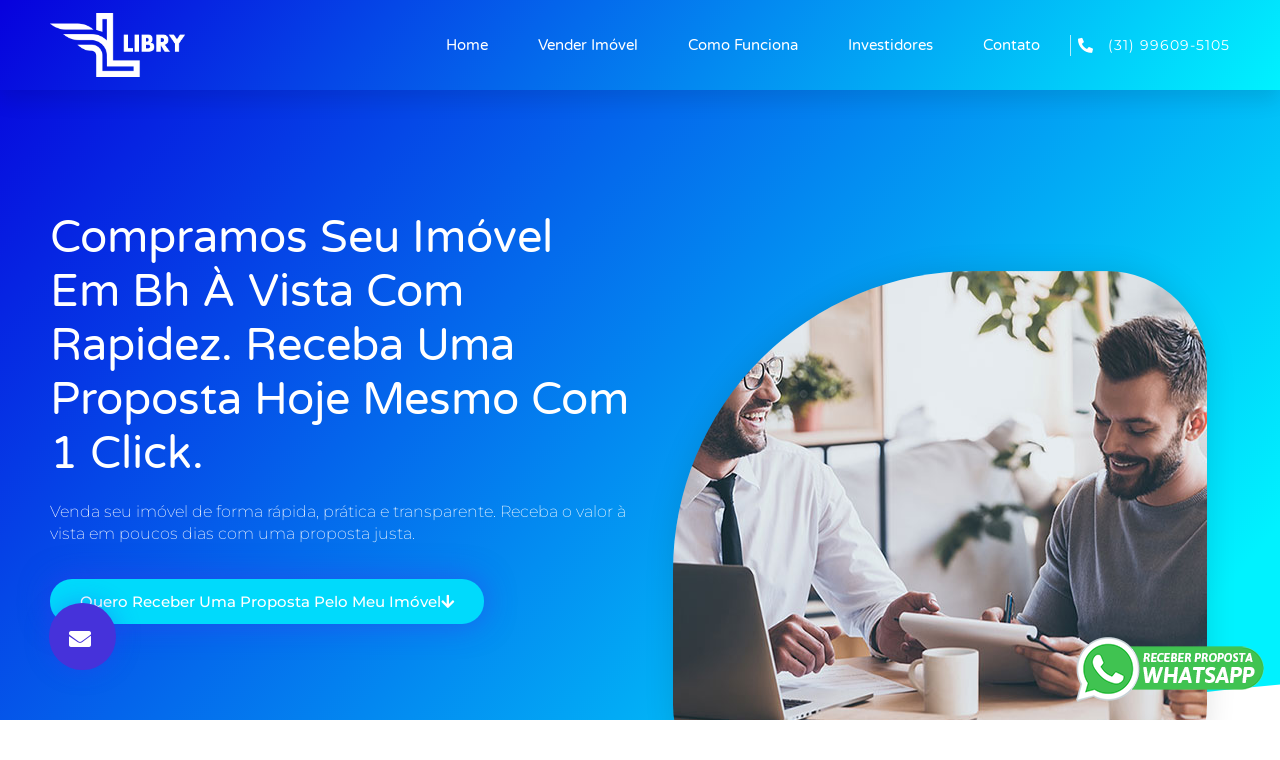

--- FILE ---
content_type: text/css
request_url: https://libry.com.br/wp-content/uploads/elementor/css/post-355.css?ver=1765533555
body_size: 8978
content:
.elementor-355 .elementor-element.elementor-element-6c1cf234:not(.elementor-motion-effects-element-type-background), .elementor-355 .elementor-element.elementor-element-6c1cf234 > .elementor-motion-effects-container > .elementor-motion-effects-layer{background-color:transparent;background-image:linear-gradient(130deg, #0700DD 0%, #00f2ff 100%);}.elementor-355 .elementor-element.elementor-element-6c1cf234 > .elementor-container{max-width:1200px;min-height:90px;}.elementor-355 .elementor-element.elementor-element-6c1cf234{box-shadow:0px 10px 20px 0px rgba(0,0,0,0.1);transition:background 0.3s, border 0.3s, border-radius 0.3s, box-shadow 0.3s;margin-top:0px;margin-bottom:-90px;z-index:10;}.elementor-355 .elementor-element.elementor-element-6c1cf234 > .elementor-background-overlay{transition:background 0.3s, border-radius 0.3s, opacity 0.3s;}.elementor-bc-flex-widget .elementor-355 .elementor-element.elementor-element-3b2ee48d.elementor-column .elementor-widget-wrap{align-items:center;}.elementor-355 .elementor-element.elementor-element-3b2ee48d.elementor-column.elementor-element[data-element_type="column"] > .elementor-widget-wrap.elementor-element-populated{align-content:center;align-items:center;}.elementor-widget-image .widget-image-caption{color:var( --e-global-color-text );font-family:var( --e-global-typography-text-font-family ), Sans-serif;font-weight:var( --e-global-typography-text-font-weight );}.elementor-355 .elementor-element.elementor-element-5f96dfd8{text-align:left;}.elementor-355 .elementor-element.elementor-element-5f96dfd8 img{width:153px;}.elementor-bc-flex-widget .elementor-355 .elementor-element.elementor-element-19292c5d.elementor-column .elementor-widget-wrap{align-items:center;}.elementor-355 .elementor-element.elementor-element-19292c5d.elementor-column.elementor-element[data-element_type="column"] > .elementor-widget-wrap.elementor-element-populated{align-content:center;align-items:center;}.elementor-355 .elementor-element.elementor-element-19292c5d > .elementor-element-populated{padding:0px 20px 0px 0px;}.elementor-widget-nav-menu .elementor-nav-menu .elementor-item{font-family:var( --e-global-typography-primary-font-family ), Sans-serif;font-weight:var( --e-global-typography-primary-font-weight );}.elementor-widget-nav-menu .elementor-nav-menu--main .elementor-item{color:var( --e-global-color-text );fill:var( --e-global-color-text );}.elementor-widget-nav-menu .elementor-nav-menu--main .elementor-item:hover,
					.elementor-widget-nav-menu .elementor-nav-menu--main .elementor-item.elementor-item-active,
					.elementor-widget-nav-menu .elementor-nav-menu--main .elementor-item.highlighted,
					.elementor-widget-nav-menu .elementor-nav-menu--main .elementor-item:focus{color:var( --e-global-color-accent );fill:var( --e-global-color-accent );}.elementor-widget-nav-menu .elementor-nav-menu--main:not(.e--pointer-framed) .elementor-item:before,
					.elementor-widget-nav-menu .elementor-nav-menu--main:not(.e--pointer-framed) .elementor-item:after{background-color:var( --e-global-color-accent );}.elementor-widget-nav-menu .e--pointer-framed .elementor-item:before,
					.elementor-widget-nav-menu .e--pointer-framed .elementor-item:after{border-color:var( --e-global-color-accent );}.elementor-widget-nav-menu{--e-nav-menu-divider-color:var( --e-global-color-text );}.elementor-widget-nav-menu .elementor-nav-menu--dropdown .elementor-item, .elementor-widget-nav-menu .elementor-nav-menu--dropdown  .elementor-sub-item{font-family:var( --e-global-typography-accent-font-family ), Sans-serif;font-weight:var( --e-global-typography-accent-font-weight );}.elementor-355 .elementor-element.elementor-element-7575d332 .elementor-menu-toggle{margin-left:auto;background-color:rgba(255,255,255,0);border-width:0px;border-radius:0px;}.elementor-355 .elementor-element.elementor-element-7575d332 .elementor-nav-menu .elementor-item{font-family:"Varela Round", Sans-serif;font-size:15px;font-weight:300;}.elementor-355 .elementor-element.elementor-element-7575d332 .elementor-nav-menu--main .elementor-item{color:#ffffff;fill:#ffffff;padding-left:0px;padding-right:0px;padding-top:35px;padding-bottom:35px;}.elementor-355 .elementor-element.elementor-element-7575d332 .elementor-nav-menu--main .elementor-item:hover,
					.elementor-355 .elementor-element.elementor-element-7575d332 .elementor-nav-menu--main .elementor-item.elementor-item-active,
					.elementor-355 .elementor-element.elementor-element-7575d332 .elementor-nav-menu--main .elementor-item.highlighted,
					.elementor-355 .elementor-element.elementor-element-7575d332 .elementor-nav-menu--main .elementor-item:focus{color:#ffffff;fill:#ffffff;}.elementor-355 .elementor-element.elementor-element-7575d332 .elementor-nav-menu--main:not(.e--pointer-framed) .elementor-item:before,
					.elementor-355 .elementor-element.elementor-element-7575d332 .elementor-nav-menu--main:not(.e--pointer-framed) .elementor-item:after{background-color:#ffffff;}.elementor-355 .elementor-element.elementor-element-7575d332 .e--pointer-framed .elementor-item:before,
					.elementor-355 .elementor-element.elementor-element-7575d332 .e--pointer-framed .elementor-item:after{border-color:#ffffff;}.elementor-355 .elementor-element.elementor-element-7575d332 .elementor-nav-menu--main .elementor-item.elementor-item-active{color:#ffffff;}.elementor-355 .elementor-element.elementor-element-7575d332 .elementor-nav-menu--main:not(.e--pointer-framed) .elementor-item.elementor-item-active:before,
					.elementor-355 .elementor-element.elementor-element-7575d332 .elementor-nav-menu--main:not(.e--pointer-framed) .elementor-item.elementor-item-active:after{background-color:#ffffff;}.elementor-355 .elementor-element.elementor-element-7575d332 .e--pointer-framed .elementor-item.elementor-item-active:before,
					.elementor-355 .elementor-element.elementor-element-7575d332 .e--pointer-framed .elementor-item.elementor-item-active:after{border-color:#ffffff;}.elementor-355 .elementor-element.elementor-element-7575d332 .e--pointer-framed .elementor-item:before{border-width:2px;}.elementor-355 .elementor-element.elementor-element-7575d332 .e--pointer-framed.e--animation-draw .elementor-item:before{border-width:0 0 2px 2px;}.elementor-355 .elementor-element.elementor-element-7575d332 .e--pointer-framed.e--animation-draw .elementor-item:after{border-width:2px 2px 0 0;}.elementor-355 .elementor-element.elementor-element-7575d332 .e--pointer-framed.e--animation-corners .elementor-item:before{border-width:2px 0 0 2px;}.elementor-355 .elementor-element.elementor-element-7575d332 .e--pointer-framed.e--animation-corners .elementor-item:after{border-width:0 2px 2px 0;}.elementor-355 .elementor-element.elementor-element-7575d332 .e--pointer-underline .elementor-item:after,
					 .elementor-355 .elementor-element.elementor-element-7575d332 .e--pointer-overline .elementor-item:before,
					 .elementor-355 .elementor-element.elementor-element-7575d332 .e--pointer-double-line .elementor-item:before,
					 .elementor-355 .elementor-element.elementor-element-7575d332 .e--pointer-double-line .elementor-item:after{height:2px;}.elementor-355 .elementor-element.elementor-element-7575d332{--e-nav-menu-horizontal-menu-item-margin:calc( 50px / 2 );--nav-menu-icon-size:25px;}.elementor-355 .elementor-element.elementor-element-7575d332 .elementor-nav-menu--main:not(.elementor-nav-menu--layout-horizontal) .elementor-nav-menu > li:not(:last-child){margin-bottom:50px;}.elementor-355 .elementor-element.elementor-element-7575d332 .elementor-nav-menu--dropdown a, .elementor-355 .elementor-element.elementor-element-7575d332 .elementor-menu-toggle{color:#3d4459;}.elementor-355 .elementor-element.elementor-element-7575d332 .elementor-nav-menu--dropdown{background-color:#ffffff;}.elementor-355 .elementor-element.elementor-element-7575d332 .elementor-nav-menu--dropdown a:hover,
					.elementor-355 .elementor-element.elementor-element-7575d332 .elementor-nav-menu--dropdown a.elementor-item-active,
					.elementor-355 .elementor-element.elementor-element-7575d332 .elementor-nav-menu--dropdown a.highlighted,
					.elementor-355 .elementor-element.elementor-element-7575d332 .elementor-menu-toggle:hover{color:#4632da;}.elementor-355 .elementor-element.elementor-element-7575d332 .elementor-nav-menu--dropdown a:hover,
					.elementor-355 .elementor-element.elementor-element-7575d332 .elementor-nav-menu--dropdown a.elementor-item-active,
					.elementor-355 .elementor-element.elementor-element-7575d332 .elementor-nav-menu--dropdown a.highlighted{background-color:#ffffff;}.elementor-355 .elementor-element.elementor-element-7575d332 .elementor-nav-menu--dropdown a.elementor-item-active{color:#4632da;}.elementor-355 .elementor-element.elementor-element-7575d332 .elementor-nav-menu--dropdown .elementor-item, .elementor-355 .elementor-element.elementor-element-7575d332 .elementor-nav-menu--dropdown  .elementor-sub-item{font-family:"Montserrat", Sans-serif;}.elementor-355 .elementor-element.elementor-element-7575d332 .elementor-nav-menu--main .elementor-nav-menu--dropdown, .elementor-355 .elementor-element.elementor-element-7575d332 .elementor-nav-menu__container.elementor-nav-menu--dropdown{box-shadow:0px 2px 15px 0px rgba(0,0,0,0.1);}.elementor-355 .elementor-element.elementor-element-7575d332 .elementor-nav-menu--dropdown a{padding-left:16px;padding-right:16px;padding-top:15px;padding-bottom:15px;}.elementor-355 .elementor-element.elementor-element-7575d332 .elementor-nav-menu--dropdown li:not(:last-child){border-style:solid;border-color:#efefef;border-bottom-width:1px;}.elementor-355 .elementor-element.elementor-element-7575d332 .elementor-nav-menu--main > .elementor-nav-menu > li > .elementor-nav-menu--dropdown, .elementor-355 .elementor-element.elementor-element-7575d332 .elementor-nav-menu__container.elementor-nav-menu--dropdown{margin-top:0px !important;}.elementor-355 .elementor-element.elementor-element-7575d332 div.elementor-menu-toggle{color:#ffffff;}.elementor-355 .elementor-element.elementor-element-7575d332 div.elementor-menu-toggle svg{fill:#ffffff;}.elementor-355 .elementor-element.elementor-element-7575d332 div.elementor-menu-toggle:hover{color:#ffffff;}.elementor-355 .elementor-element.elementor-element-7575d332 div.elementor-menu-toggle:hover svg{fill:#ffffff;}.elementor-bc-flex-widget .elementor-355 .elementor-element.elementor-element-5260a1ac.elementor-column .elementor-widget-wrap{align-items:center;}.elementor-355 .elementor-element.elementor-element-5260a1ac.elementor-column.elementor-element[data-element_type="column"] > .elementor-widget-wrap.elementor-element-populated{align-content:center;align-items:center;}.elementor-widget-icon-list .elementor-icon-list-item:not(:last-child):after{border-color:var( --e-global-color-text );}.elementor-widget-icon-list .elementor-icon-list-icon i{color:var( --e-global-color-primary );}.elementor-widget-icon-list .elementor-icon-list-icon svg{fill:var( --e-global-color-primary );}.elementor-widget-icon-list .elementor-icon-list-item > .elementor-icon-list-text, .elementor-widget-icon-list .elementor-icon-list-item > a{font-family:var( --e-global-typography-text-font-family ), Sans-serif;font-weight:var( --e-global-typography-text-font-weight );}.elementor-widget-icon-list .elementor-icon-list-text{color:var( --e-global-color-secondary );}.elementor-355 .elementor-element.elementor-element-36b21e61 > .elementor-widget-container{border-style:solid;border-width:0px 0px 0px 1px;border-color:rgba(255,255,255,0.7);}.elementor-355 .elementor-element.elementor-element-36b21e61 .elementor-icon-list-items:not(.elementor-inline-items) .elementor-icon-list-item:not(:last-child){padding-block-end:calc(0px/2);}.elementor-355 .elementor-element.elementor-element-36b21e61 .elementor-icon-list-items:not(.elementor-inline-items) .elementor-icon-list-item:not(:first-child){margin-block-start:calc(0px/2);}.elementor-355 .elementor-element.elementor-element-36b21e61 .elementor-icon-list-items.elementor-inline-items .elementor-icon-list-item{margin-inline:calc(0px/2);}.elementor-355 .elementor-element.elementor-element-36b21e61 .elementor-icon-list-items.elementor-inline-items{margin-inline:calc(-0px/2);}.elementor-355 .elementor-element.elementor-element-36b21e61 .elementor-icon-list-items.elementor-inline-items .elementor-icon-list-item:after{inset-inline-end:calc(-0px/2);}.elementor-355 .elementor-element.elementor-element-36b21e61 .elementor-icon-list-icon i{color:#ffffff;transition:color 0.3s;}.elementor-355 .elementor-element.elementor-element-36b21e61 .elementor-icon-list-icon svg{fill:#ffffff;transition:fill 0.3s;}.elementor-355 .elementor-element.elementor-element-36b21e61{--e-icon-list-icon-size:15px;--icon-vertical-offset:0px;}.elementor-355 .elementor-element.elementor-element-36b21e61 .elementor-icon-list-icon{padding-inline-end:10px;}.elementor-355 .elementor-element.elementor-element-36b21e61 .elementor-icon-list-item > .elementor-icon-list-text, .elementor-355 .elementor-element.elementor-element-36b21e61 .elementor-icon-list-item > a{font-family:"Montserrat", Sans-serif;font-size:14px;letter-spacing:1px;}.elementor-355 .elementor-element.elementor-element-36b21e61 .elementor-icon-list-text{color:#ffffff;transition:color 0.3s;}.elementor-355 .elementor-element.elementor-element-4733b120:not(.elementor-motion-effects-element-type-background), .elementor-355 .elementor-element.elementor-element-4733b120 > .elementor-motion-effects-container > .elementor-motion-effects-layer{background-color:transparent;background-image:linear-gradient(130deg, #0700dd 0%, #00f2ff 89%);}.elementor-355 .elementor-element.elementor-element-4733b120 > .elementor-background-overlay{background-image:url("https://libry.com.br/wp-content/uploads/2019/12/BG-HomePage-High.png");background-position:center center;background-repeat:no-repeat;background-size:cover;opacity:0.15;transition:background 0.3s, border-radius 0.3s, opacity 0.3s;}.elementor-355 .elementor-element.elementor-element-4733b120 > .elementor-container{max-width:1200px;min-height:780px;}.elementor-355 .elementor-element.elementor-element-4733b120{transition:background 0.3s, border 0.3s, border-radius 0.3s, box-shadow 0.3s;margin-top:0px;margin-bottom:0px;}.elementor-355 .elementor-element.elementor-element-4733b120 > .elementor-shape-bottom svg{width:calc(260% + 1.3px);height:120px;transform:translateX(-50%) rotateY(180deg);}.elementor-bc-flex-widget .elementor-355 .elementor-element.elementor-element-3c08b109.elementor-column .elementor-widget-wrap{align-items:center;}.elementor-355 .elementor-element.elementor-element-3c08b109.elementor-column.elementor-element[data-element_type="column"] > .elementor-widget-wrap.elementor-element-populated{align-content:center;align-items:center;}.elementor-355 .elementor-element.elementor-element-3c08b109 > .elementor-element-populated{margin:75px 0px 0px 0px;--e-column-margin-right:0px;--e-column-margin-left:0px;}.elementor-widget-heading .elementor-heading-title{font-family:var( --e-global-typography-primary-font-family ), Sans-serif;font-weight:var( --e-global-typography-primary-font-weight );color:var( --e-global-color-primary );}.elementor-355 .elementor-element.elementor-element-72d1ec16 .elementor-heading-title{font-family:"Varela Round", Sans-serif;font-size:45px;font-weight:300;text-transform:capitalize;line-height:1.2em;color:#ffffff;}.elementor-widget-text-editor{font-family:var( --e-global-typography-text-font-family ), Sans-serif;font-weight:var( --e-global-typography-text-font-weight );color:var( --e-global-color-text );}.elementor-widget-text-editor.elementor-drop-cap-view-stacked .elementor-drop-cap{background-color:var( --e-global-color-primary );}.elementor-widget-text-editor.elementor-drop-cap-view-framed .elementor-drop-cap, .elementor-widget-text-editor.elementor-drop-cap-view-default .elementor-drop-cap{color:var( --e-global-color-primary );border-color:var( --e-global-color-primary );}.elementor-355 .elementor-element.elementor-element-30da6720{font-family:"Montserrat", Sans-serif;font-size:16px;font-weight:200;line-height:1.4em;color:#ffffff;}.elementor-widget-button .elementor-button{background-color:var( --e-global-color-accent );font-family:var( --e-global-typography-accent-font-family ), Sans-serif;font-weight:var( --e-global-typography-accent-font-weight );}.elementor-355 .elementor-element.elementor-element-12a9fae8 .elementor-button{background-color:#00dafc;font-family:"Montserrat", Sans-serif;font-size:15px;font-weight:500;text-transform:capitalize;fill:#ffffff;color:#ffffff;box-shadow:0px 0px 30px 0px rgba(53,56,240,0.5);border-radius:30px 30px 30px 30px;}.elementor-355 .elementor-element.elementor-element-12a9fae8 .elementor-button:hover, .elementor-355 .elementor-element.elementor-element-12a9fae8 .elementor-button:focus{background-color:#4632da;}.elementor-355 .elementor-element.elementor-element-12a9fae8 .elementor-button-content-wrapper{flex-direction:row-reverse;}.elementor-355 .elementor-element.elementor-element-12a9fae8 .elementor-button .elementor-button-content-wrapper{gap:10px;}.elementor-355 .elementor-element.elementor-element-7af3e9b3 .elementor-button{background-color:#4632da;font-family:"Montserrat", Sans-serif;font-size:22px;font-weight:500;text-transform:capitalize;fill:#ffffff;color:#ffffff;box-shadow:0px 0px 25px 0px rgba(53,56,240,0.35);border-radius:200px 200px 200px 200px;padding:25px 25px 20px 20px;}.elementor-355 .elementor-element.elementor-element-7af3e9b3 .elementor-button:hover, .elementor-355 .elementor-element.elementor-element-7af3e9b3 .elementor-button:focus{background-color:#00dafc;}.elementor-355 .elementor-element.elementor-element-7af3e9b3{width:initial;max-width:initial;bottom:0px;z-index:9999;}.elementor-355 .elementor-element.elementor-element-7af3e9b3 > .elementor-widget-container{padding:0px 0px 50px 50px;}body:not(.rtl) .elementor-355 .elementor-element.elementor-element-7af3e9b3{left:-1px;}body.rtl .elementor-355 .elementor-element.elementor-element-7af3e9b3{right:-1px;}.elementor-bc-flex-widget .elementor-355 .elementor-element.elementor-element-505e5a73.elementor-column .elementor-widget-wrap{align-items:center;}.elementor-355 .elementor-element.elementor-element-505e5a73.elementor-column.elementor-element[data-element_type="column"] > .elementor-widget-wrap.elementor-element-populated{align-content:center;align-items:center;}.elementor-355 .elementor-element.elementor-element-258862dc > .elementor-widget-container{margin:0% 0% -50% 0%;}.elementor-355 .elementor-element.elementor-element-258862dc img{border-radius:300px 100px 100px 100px;box-shadow:0px 0px 30px 0px rgba(0,0,0,0.12);}.elementor-355 .elementor-element.elementor-element-7dc23246{margin-top:6%;margin-bottom:0%;}.elementor-355 .elementor-element.elementor-element-72d24b31 > .elementor-element-populated{padding:0px 0px 0px 0px;}.elementor-355 .elementor-element.elementor-element-79843265 > .elementor-container > .elementor-column > .elementor-widget-wrap{align-content:center;align-items:center;}.elementor-355 .elementor-element.elementor-element-79843265{transition:background 0.3s, border 0.3s, border-radius 0.3s, box-shadow 0.3s;padding:100px 0px 100px 0px;}.elementor-355 .elementor-element.elementor-element-79843265 > .elementor-background-overlay{transition:background 0.3s, border-radius 0.3s, opacity 0.3s;}.elementor-355 .elementor-element.elementor-element-66e2a622{text-align:center;}.elementor-355 .elementor-element.elementor-element-66e2a622 .elementor-heading-title{font-family:"Varela Round", Sans-serif;font-size:45px;font-weight:300;text-transform:capitalize;line-height:1.2em;color:#4632DA;}.elementor-355 .elementor-element.elementor-element-48403546{padding:60px 0px 0px 0px;}.elementor-355 .elementor-element.elementor-element-2303b946 > .elementor-element-populated{padding:45px 45px 45px 45px;}.elementor-widget-icon-box.elementor-view-stacked .elementor-icon{background-color:var( --e-global-color-primary );}.elementor-widget-icon-box.elementor-view-framed .elementor-icon, .elementor-widget-icon-box.elementor-view-default .elementor-icon{fill:var( --e-global-color-primary );color:var( --e-global-color-primary );border-color:var( --e-global-color-primary );}.elementor-widget-icon-box .elementor-icon-box-title, .elementor-widget-icon-box .elementor-icon-box-title a{font-family:var( --e-global-typography-primary-font-family ), Sans-serif;font-weight:var( --e-global-typography-primary-font-weight );}.elementor-widget-icon-box .elementor-icon-box-title{color:var( --e-global-color-primary );}.elementor-widget-icon-box:has(:hover) .elementor-icon-box-title,
					 .elementor-widget-icon-box:has(:focus) .elementor-icon-box-title{color:var( --e-global-color-primary );}.elementor-widget-icon-box .elementor-icon-box-description{font-family:var( --e-global-typography-text-font-family ), Sans-serif;font-weight:var( --e-global-typography-text-font-weight );color:var( --e-global-color-text );}.elementor-355 .elementor-element.elementor-element-790b899b .elementor-icon-box-wrapper{text-align:center;}.elementor-355 .elementor-element.elementor-element-790b899b{--icon-box-icon-margin:20px;}.elementor-355 .elementor-element.elementor-element-790b899b .elementor-icon-box-title{margin-block-end:20px;color:#4632DA;}.elementor-355 .elementor-element.elementor-element-790b899b.elementor-view-stacked .elementor-icon{background-color:#4632DA;}.elementor-355 .elementor-element.elementor-element-790b899b.elementor-view-framed .elementor-icon, .elementor-355 .elementor-element.elementor-element-790b899b.elementor-view-default .elementor-icon{fill:#4632DA;color:#4632DA;border-color:#4632DA;}.elementor-355 .elementor-element.elementor-element-790b899b .elementor-icon{font-size:50px;}.elementor-355 .elementor-element.elementor-element-790b899b .elementor-icon-box-title, .elementor-355 .elementor-element.elementor-element-790b899b .elementor-icon-box-title a{font-family:"Varela Round", Sans-serif;font-size:25px;font-weight:600;}.elementor-355 .elementor-element.elementor-element-790b899b .elementor-icon-box-description{font-family:"Varela Round", Sans-serif;font-size:16px;font-weight:300;line-height:1.8em;color:#7A7A7A;}.elementor-355 .elementor-element.elementor-element-57559a36 > .elementor-element-populated{padding:45px 45px 45px 45px;}.elementor-355 .elementor-element.elementor-element-67b6d1f4 .elementor-icon-box-wrapper{text-align:center;}.elementor-355 .elementor-element.elementor-element-67b6d1f4{--icon-box-icon-margin:20px;}.elementor-355 .elementor-element.elementor-element-67b6d1f4 .elementor-icon-box-title{margin-block-end:20px;color:#4632DA;}.elementor-355 .elementor-element.elementor-element-67b6d1f4.elementor-view-stacked .elementor-icon{background-color:#4632DA;}.elementor-355 .elementor-element.elementor-element-67b6d1f4.elementor-view-framed .elementor-icon, .elementor-355 .elementor-element.elementor-element-67b6d1f4.elementor-view-default .elementor-icon{fill:#4632DA;color:#4632DA;border-color:#4632DA;}.elementor-355 .elementor-element.elementor-element-67b6d1f4 .elementor-icon{font-size:50px;}.elementor-355 .elementor-element.elementor-element-67b6d1f4 .elementor-icon-box-title, .elementor-355 .elementor-element.elementor-element-67b6d1f4 .elementor-icon-box-title a{font-family:"Varela Round", Sans-serif;font-size:25px;font-weight:600;}.elementor-355 .elementor-element.elementor-element-67b6d1f4 .elementor-icon-box-description{font-family:"Varela Round", Sans-serif;font-size:16px;font-weight:300;line-height:1.8em;color:#7A7A7A;}.elementor-355 .elementor-element.elementor-element-5771243f > .elementor-element-populated{padding:45px 45px 45px 45px;}.elementor-355 .elementor-element.elementor-element-792c0b1a .elementor-icon-box-wrapper{text-align:center;}.elementor-355 .elementor-element.elementor-element-792c0b1a{--icon-box-icon-margin:20px;}.elementor-355 .elementor-element.elementor-element-792c0b1a .elementor-icon-box-title{margin-block-end:20px;color:#4632DA;}.elementor-355 .elementor-element.elementor-element-792c0b1a.elementor-view-stacked .elementor-icon{background-color:#4632DA;}.elementor-355 .elementor-element.elementor-element-792c0b1a.elementor-view-framed .elementor-icon, .elementor-355 .elementor-element.elementor-element-792c0b1a.elementor-view-default .elementor-icon{fill:#4632DA;color:#4632DA;border-color:#4632DA;}.elementor-355 .elementor-element.elementor-element-792c0b1a .elementor-icon{font-size:50px;}.elementor-355 .elementor-element.elementor-element-792c0b1a .elementor-icon-box-title, .elementor-355 .elementor-element.elementor-element-792c0b1a .elementor-icon-box-title a{font-family:"Varela Round", Sans-serif;font-size:25px;font-weight:600;}.elementor-355 .elementor-element.elementor-element-792c0b1a .elementor-icon-box-description{font-family:"Varela Round", Sans-serif;font-size:16px;font-weight:300;line-height:1.8em;color:#7A7A7A;}.elementor-355 .elementor-element.elementor-element-2ae25b99:not(.elementor-motion-effects-element-type-background), .elementor-355 .elementor-element.elementor-element-2ae25b99 > .elementor-motion-effects-container > .elementor-motion-effects-layer{background-image:url("https://libry.com.br/wp-content/uploads/2019/12/banner_faixa.jpg");background-position:center center;background-size:cover;}.elementor-355 .elementor-element.elementor-element-2ae25b99 > .elementor-background-overlay{background-color:#000000;opacity:0.5;transition:background 0.3s, border-radius 0.3s, opacity 0.3s;}.elementor-355 .elementor-element.elementor-element-2ae25b99 > .elementor-container{min-height:36vh;}.elementor-355 .elementor-element.elementor-element-2ae25b99{transition:background 0.3s, border 0.3s, border-radius 0.3s, box-shadow 0.3s;}.elementor-355 .elementor-element.elementor-element-15530e86 > .elementor-widget-container{margin:0px 0px 70px 0px;}.elementor-355 .elementor-element.elementor-element-15530e86{text-align:center;font-size:48px;font-weight:100;line-height:1.3em;color:#ffffff;}.elementor-355 .elementor-element.elementor-element-7652286e > .elementor-container > .elementor-column > .elementor-widget-wrap{align-content:center;align-items:center;}.elementor-355 .elementor-element.elementor-element-7652286e{transition:background 0.3s, border 0.3s, border-radius 0.3s, box-shadow 0.3s;padding:100px 0px 100px 0px;}.elementor-355 .elementor-element.elementor-element-7652286e > .elementor-background-overlay{transition:background 0.3s, border-radius 0.3s, opacity 0.3s;}.elementor-355 .elementor-element.elementor-element-7ba77ec5{text-align:center;}.elementor-355 .elementor-element.elementor-element-7ba77ec5 .elementor-heading-title{font-family:"Varela Round", Sans-serif;font-size:45px;font-weight:300;text-transform:capitalize;line-height:1.2em;color:#4632da;}.elementor-355 .elementor-element.elementor-element-704a7d5f{padding:60px 0px 0px 0px;}.elementor-355 .elementor-element.elementor-element-7e4016b5 > .elementor-element-populated{margin:0px 80px 0px 0px;--e-column-margin-right:80px;--e-column-margin-left:0px;}.elementor-355 .elementor-element.elementor-element-634f61e3 .elementor-icon-box-wrapper{text-align:center;}.elementor-355 .elementor-element.elementor-element-634f61e3{--icon-box-icon-margin:20px;}.elementor-355 .elementor-element.elementor-element-634f61e3 .elementor-icon-box-title{margin-block-end:20px;color:#4632DA;}.elementor-355 .elementor-element.elementor-element-634f61e3.elementor-view-stacked .elementor-icon{background-color:#4632DA;}.elementor-355 .elementor-element.elementor-element-634f61e3.elementor-view-framed .elementor-icon, .elementor-355 .elementor-element.elementor-element-634f61e3.elementor-view-default .elementor-icon{fill:#4632DA;color:#4632DA;border-color:#4632DA;}.elementor-355 .elementor-element.elementor-element-634f61e3 .elementor-icon{font-size:50px;}.elementor-355 .elementor-element.elementor-element-634f61e3 .elementor-icon-box-title, .elementor-355 .elementor-element.elementor-element-634f61e3 .elementor-icon-box-title a{font-family:"Varela Round", Sans-serif;font-size:25px;font-weight:600;}.elementor-355 .elementor-element.elementor-element-634f61e3 .elementor-icon-box-description{font-family:"Varela Round", Sans-serif;font-size:16px;font-weight:300;line-height:1.8em;color:#7A7A7A;}.elementor-355 .elementor-element.elementor-element-36f5ecbd > .elementor-element-populated{margin:0px 80px 0px 0px;--e-column-margin-right:80px;--e-column-margin-left:0px;}.elementor-355 .elementor-element.elementor-element-498fce01 .elementor-icon-box-wrapper{text-align:center;}.elementor-355 .elementor-element.elementor-element-498fce01{--icon-box-icon-margin:20px;}.elementor-355 .elementor-element.elementor-element-498fce01 .elementor-icon-box-title{margin-block-end:20px;color:#4632DA;}.elementor-355 .elementor-element.elementor-element-498fce01.elementor-view-stacked .elementor-icon{background-color:#4632DA;}.elementor-355 .elementor-element.elementor-element-498fce01.elementor-view-framed .elementor-icon, .elementor-355 .elementor-element.elementor-element-498fce01.elementor-view-default .elementor-icon{fill:#4632DA;color:#4632DA;border-color:#4632DA;}.elementor-355 .elementor-element.elementor-element-498fce01 .elementor-icon{font-size:50px;}.elementor-355 .elementor-element.elementor-element-498fce01 .elementor-icon-box-title, .elementor-355 .elementor-element.elementor-element-498fce01 .elementor-icon-box-title a{font-family:"Varela Round", Sans-serif;font-size:25px;font-weight:600;}.elementor-355 .elementor-element.elementor-element-498fce01 .elementor-icon-box-description{font-family:"Varela Round", Sans-serif;font-size:16px;font-weight:300;line-height:1.8em;color:#7A7A7A;}.elementor-355 .elementor-element.elementor-element-2c88b247 > .elementor-background-overlay{background-image:url("https://libry.com.br/wp-content/uploads/2019/12/BG-home-new4.png");background-position:center center;background-repeat:no-repeat;background-size:cover;opacity:1;transition:background 0.3s, border-radius 0.3s, opacity 0.3s;}.elementor-355 .elementor-element.elementor-element-2c88b247 > .elementor-container{max-width:1200px;min-height:830px;}.elementor-355 .elementor-element.elementor-element-2c88b247{transition:background 0.3s, border 0.3s, border-radius 0.3s, box-shadow 0.3s;margin-top:0%;margin-bottom:10%;}.elementor-bc-flex-widget .elementor-355 .elementor-element.elementor-element-516976d9.elementor-column .elementor-widget-wrap{align-items:center;}.elementor-355 .elementor-element.elementor-element-516976d9.elementor-column.elementor-element[data-element_type="column"] > .elementor-widget-wrap.elementor-element-populated{align-content:center;align-items:center;}.elementor-355 .elementor-element.elementor-element-511d5274 img{border-radius:100px 100px 300px 100px;box-shadow:0px 0px 30px 0px rgba(0,0,0,0.12);}.elementor-bc-flex-widget .elementor-355 .elementor-element.elementor-element-17e10114.elementor-column .elementor-widget-wrap{align-items:center;}.elementor-355 .elementor-element.elementor-element-17e10114.elementor-column.elementor-element[data-element_type="column"] > .elementor-widget-wrap.elementor-element-populated{align-content:center;align-items:center;}.elementor-355 .elementor-element.elementor-element-17e10114 > .elementor-element-populated{padding:5% 0% 5% 10%;}.elementor-355 .elementor-element.elementor-element-768cb2e5 .elementor-heading-title{font-family:"Montserrat", Sans-serif;font-size:20px;font-weight:300;text-transform:capitalize;color:#3d4459;}.elementor-355 .elementor-element.elementor-element-588a3ef2 .elementor-heading-title{font-family:"Varela Round", Sans-serif;font-size:45px;font-weight:300;text-transform:capitalize;line-height:1.2em;color:#4632da;}.elementor-355 .elementor-element.elementor-element-af8bd21{font-family:"Montserrat", Sans-serif;font-size:16px;font-weight:200;line-height:1.4em;color:#3d4459;}.elementor-355 .elementor-element.elementor-element-3033237f .elementor-button{background-color:#00DAFC;font-family:"Montserrat", Sans-serif;font-size:15px;font-weight:500;text-transform:capitalize;fill:#ffffff;color:#ffffff;box-shadow:0px 0px 30px 0px rgba(0,0,0,0.1);border-radius:30px 30px 30px 30px;}.elementor-355 .elementor-element.elementor-element-3033237f .elementor-button:hover, .elementor-355 .elementor-element.elementor-element-3033237f .elementor-button:focus{background-color:#4632da;}.elementor-355 .elementor-element.elementor-element-3033237f .elementor-button-content-wrapper{flex-direction:row-reverse;}.elementor-355 .elementor-element.elementor-element-3033237f .elementor-button .elementor-button-content-wrapper{gap:10px;}.elementor-355 .elementor-element.elementor-element-b315329 > .elementor-background-overlay{background-image:url("https://libry.com.br/wp-content/uploads/2019/12/Shapes-icons.png");background-position:bottom right;background-repeat:no-repeat;opacity:1;transition:background 0.3s, border-radius 0.3s, opacity 0.3s;}.elementor-355 .elementor-element.elementor-element-b315329 > .elementor-container{max-width:1200px;}.elementor-355 .elementor-element.elementor-element-b315329 .elementor-background-overlay{filter:brightness( 100% ) contrast( 100% ) saturate( 200% ) blur( 0px ) hue-rotate( 360deg );}.elementor-355 .elementor-element.elementor-element-b315329{transition:background 0.3s, border 0.3s, border-radius 0.3s, box-shadow 0.3s;margin-top:0%;margin-bottom:0%;padding:0% 0% 5% 0%;}.elementor-355 .elementor-element.elementor-element-1b88d4e6 > .elementor-element-populated{padding:0px 0px 0px 0px;}.elementor-355 .elementor-element.elementor-element-7f493ec6 > .elementor-container{max-width:1200px;}.elementor-355 .elementor-element.elementor-element-7f493ec6{margin-top:0px;margin-bottom:0px;}.elementor-355 .elementor-element.elementor-element-c73c702 > .elementor-widget-wrap > .elementor-widget:not(.elementor-widget__width-auto):not(.elementor-widget__width-initial):not(:last-child):not(.elementor-absolute){margin-bottom:5px;}.elementor-355 .elementor-element.elementor-element-55509c82 .elementor-heading-title{font-family:"Montserrat", Sans-serif;font-size:20px;font-weight:300;text-transform:capitalize;color:#4632da;}.elementor-355 .elementor-element.elementor-element-50426e3c .elementor-heading-title{font-family:"Varela Round", Sans-serif;font-size:45px;font-weight:300;text-transform:capitalize;line-height:1.2em;color:#3d4459;}.elementor-bc-flex-widget .elementor-355 .elementor-element.elementor-element-5cce0a32.elementor-column .elementor-widget-wrap{align-items:center;}.elementor-355 .elementor-element.elementor-element-5cce0a32.elementor-column.elementor-element[data-element_type="column"] > .elementor-widget-wrap.elementor-element-populated{align-content:center;align-items:center;}.elementor-355 .elementor-element.elementor-element-6cd6c786 .elementor-button{background-color:#4632da;font-family:"Montserrat", Sans-serif;font-size:15px;font-weight:500;text-transform:capitalize;fill:#ffffff;color:#ffffff;box-shadow:0px 0px 30px 0px rgba(0,0,0,0.1);border-radius:30px 30px 30px 30px;}.elementor-355 .elementor-element.elementor-element-6cd6c786 .elementor-button:hover, .elementor-355 .elementor-element.elementor-element-6cd6c786 .elementor-button:focus{background-color:#00dafc;}.elementor-355 .elementor-element.elementor-element-6cd6c786 .elementor-button-content-wrapper{flex-direction:row-reverse;}.elementor-355 .elementor-element.elementor-element-6cd6c786 .elementor-button .elementor-button-content-wrapper{gap:10px;}.elementor-355 .elementor-element.elementor-element-d4d914c > .elementor-container{max-width:1200px;}.elementor-355 .elementor-element.elementor-element-d4d914c{margin-top:80px;margin-bottom:0px;}.elementor-355 .elementor-element.elementor-element-5528c34f:not(.elementor-motion-effects-element-type-background) > .elementor-widget-wrap, .elementor-355 .elementor-element.elementor-element-5528c34f > .elementor-widget-wrap > .elementor-motion-effects-container > .elementor-motion-effects-layer{background-color:#ffffff;}.elementor-355 .elementor-element.elementor-element-5528c34f > .elementor-element-populated, .elementor-355 .elementor-element.elementor-element-5528c34f > .elementor-element-populated > .elementor-background-overlay, .elementor-355 .elementor-element.elementor-element-5528c34f > .elementor-background-slideshow{border-radius:15px 15px 15px 70px;}.elementor-355 .elementor-element.elementor-element-5528c34f > .elementor-element-populated{box-shadow:0px 0px 20px 0px rgba(0,0,0,0.05);transition:background 0.3s, border 0.3s, border-radius 0.3s, box-shadow 0.3s;margin:3% 3% 3% 3%;--e-column-margin-right:3%;--e-column-margin-left:3%;padding:14% 14% 14% 14%;}.elementor-355 .elementor-element.elementor-element-5528c34f > .elementor-element-populated > .elementor-background-overlay{transition:background 0.3s, border-radius 0.3s, opacity 0.3s;}.elementor-widget-image-box .elementor-image-box-title{font-family:var( --e-global-typography-primary-font-family ), Sans-serif;font-weight:var( --e-global-typography-primary-font-weight );color:var( --e-global-color-primary );}.elementor-widget-image-box:has(:hover) .elementor-image-box-title,
					 .elementor-widget-image-box:has(:focus) .elementor-image-box-title{color:var( --e-global-color-primary );}.elementor-widget-image-box .elementor-image-box-description{font-family:var( --e-global-typography-text-font-family ), Sans-serif;font-weight:var( --e-global-typography-text-font-weight );color:var( --e-global-color-text );}.elementor-355 .elementor-element.elementor-element-69fa9492 .elementor-image-box-wrapper{text-align:left;}.elementor-355 .elementor-element.elementor-element-69fa9492.elementor-position-right .elementor-image-box-img{margin-left:15px;}.elementor-355 .elementor-element.elementor-element-69fa9492.elementor-position-left .elementor-image-box-img{margin-right:15px;}.elementor-355 .elementor-element.elementor-element-69fa9492.elementor-position-top .elementor-image-box-img{margin-bottom:15px;}.elementor-355 .elementor-element.elementor-element-69fa9492 .elementor-image-box-wrapper .elementor-image-box-img{width:25%;}.elementor-355 .elementor-element.elementor-element-69fa9492 .elementor-image-box-img img{transition-duration:0.3s;}.elementor-355 .elementor-element.elementor-element-69fa9492 .elementor-image-box-title{font-family:"Varela Round", Sans-serif;font-size:20px;font-weight:400;text-transform:capitalize;color:#3d4459;}.elementor-355 .elementor-element.elementor-element-69fa9492 .elementor-image-box-description{font-family:"Montserrat", Sans-serif;font-size:16px;font-weight:300;line-height:1.4em;color:#3d4459;}.elementor-355 .elementor-element.elementor-element-23603624 .elementor-button{background-color:rgba(255,255,255,0);font-family:"Montserrat", Sans-serif;font-size:15px;fill:#4632da;color:#4632da;padding:0px 0px 0px 0px;}.elementor-355 .elementor-element.elementor-element-6e27c57a:not(.elementor-motion-effects-element-type-background) > .elementor-widget-wrap, .elementor-355 .elementor-element.elementor-element-6e27c57a > .elementor-widget-wrap > .elementor-motion-effects-container > .elementor-motion-effects-layer{background-color:#ffffff;}.elementor-355 .elementor-element.elementor-element-6e27c57a > .elementor-element-populated, .elementor-355 .elementor-element.elementor-element-6e27c57a > .elementor-element-populated > .elementor-background-overlay, .elementor-355 .elementor-element.elementor-element-6e27c57a > .elementor-background-slideshow{border-radius:15px 15px 15px 70px;}.elementor-355 .elementor-element.elementor-element-6e27c57a > .elementor-element-populated{box-shadow:0px 0px 20px 0px rgba(0,0,0,0.05);transition:background 0.3s, border 0.3s, border-radius 0.3s, box-shadow 0.3s;margin:3% 3% 3% 3%;--e-column-margin-right:3%;--e-column-margin-left:3%;padding:14% 14% 14% 14%;}.elementor-355 .elementor-element.elementor-element-6e27c57a > .elementor-element-populated > .elementor-background-overlay{transition:background 0.3s, border-radius 0.3s, opacity 0.3s;}.elementor-355 .elementor-element.elementor-element-1b77f982 .elementor-image-box-wrapper{text-align:left;}.elementor-355 .elementor-element.elementor-element-1b77f982.elementor-position-right .elementor-image-box-img{margin-left:15px;}.elementor-355 .elementor-element.elementor-element-1b77f982.elementor-position-left .elementor-image-box-img{margin-right:15px;}.elementor-355 .elementor-element.elementor-element-1b77f982.elementor-position-top .elementor-image-box-img{margin-bottom:15px;}.elementor-355 .elementor-element.elementor-element-1b77f982 .elementor-image-box-wrapper .elementor-image-box-img{width:25%;}.elementor-355 .elementor-element.elementor-element-1b77f982 .elementor-image-box-img img{transition-duration:0.3s;}.elementor-355 .elementor-element.elementor-element-1b77f982 .elementor-image-box-title{font-family:"Varela Round", Sans-serif;font-size:20px;font-weight:400;text-transform:capitalize;color:#3d4459;}.elementor-355 .elementor-element.elementor-element-1b77f982 .elementor-image-box-description{font-family:"Montserrat", Sans-serif;font-size:16px;font-weight:300;line-height:1.4em;color:#3d4459;}.elementor-355 .elementor-element.elementor-element-43761ec3 .elementor-button{background-color:rgba(255,255,255,0);font-family:"Montserrat", Sans-serif;font-size:15px;fill:#4632da;color:#4632da;padding:0px 0px 0px 0px;}.elementor-355 .elementor-element.elementor-element-dbdd319:not(.elementor-motion-effects-element-type-background) > .elementor-widget-wrap, .elementor-355 .elementor-element.elementor-element-dbdd319 > .elementor-widget-wrap > .elementor-motion-effects-container > .elementor-motion-effects-layer{background-color:#ffffff;}.elementor-355 .elementor-element.elementor-element-dbdd319 > .elementor-element-populated, .elementor-355 .elementor-element.elementor-element-dbdd319 > .elementor-element-populated > .elementor-background-overlay, .elementor-355 .elementor-element.elementor-element-dbdd319 > .elementor-background-slideshow{border-radius:15px 15px 15px 70px;}.elementor-355 .elementor-element.elementor-element-dbdd319 > .elementor-element-populated{box-shadow:0px 0px 20px 0px rgba(0,0,0,0.05);transition:background 0.3s, border 0.3s, border-radius 0.3s, box-shadow 0.3s;margin:3% 3% 3% 3%;--e-column-margin-right:3%;--e-column-margin-left:3%;padding:14% 14% 14% 14%;}.elementor-355 .elementor-element.elementor-element-dbdd319 > .elementor-element-populated > .elementor-background-overlay{transition:background 0.3s, border-radius 0.3s, opacity 0.3s;}.elementor-355 .elementor-element.elementor-element-6e3eca03 .elementor-image-box-wrapper{text-align:left;}.elementor-355 .elementor-element.elementor-element-6e3eca03.elementor-position-right .elementor-image-box-img{margin-left:15px;}.elementor-355 .elementor-element.elementor-element-6e3eca03.elementor-position-left .elementor-image-box-img{margin-right:15px;}.elementor-355 .elementor-element.elementor-element-6e3eca03.elementor-position-top .elementor-image-box-img{margin-bottom:15px;}.elementor-355 .elementor-element.elementor-element-6e3eca03 .elementor-image-box-wrapper .elementor-image-box-img{width:25%;}.elementor-355 .elementor-element.elementor-element-6e3eca03 .elementor-image-box-img img{transition-duration:0.3s;}.elementor-355 .elementor-element.elementor-element-6e3eca03 .elementor-image-box-title{font-family:"Varela Round", Sans-serif;font-size:20px;font-weight:400;text-transform:capitalize;color:#3d4459;}.elementor-355 .elementor-element.elementor-element-6e3eca03 .elementor-image-box-description{font-family:"Montserrat", Sans-serif;font-size:16px;font-weight:300;line-height:1.4em;color:#3d4459;}.elementor-355 .elementor-element.elementor-element-4676eb28 .elementor-button{background-color:rgba(255,255,255,0);font-family:"Montserrat", Sans-serif;font-size:15px;fill:#4632da;color:#4632da;padding:0px 0px 0px 0px;}.elementor-355 .elementor-element.elementor-element-4676eb28 .elementor-button-content-wrapper{flex-direction:row-reverse;}.elementor-355 .elementor-element.elementor-element-4676eb28 .elementor-button .elementor-button-content-wrapper{gap:10px;}.elementor-355 .elementor-element.elementor-element-77dde22e > .elementor-container > .elementor-column > .elementor-widget-wrap{align-content:center;align-items:center;}.elementor-355 .elementor-element.elementor-element-77dde22e > .elementor-container{max-width:800px;}.elementor-355 .elementor-element.elementor-element-77dde22e{padding:100px 0px 100px 0px;}.elementor-355 .elementor-element.elementor-element-748a31c1{text-align:center;}.elementor-355 .elementor-element.elementor-element-748a31c1 .elementor-heading-title{font-family:"Varela Round", Sans-serif;font-size:45px;font-weight:300;text-transform:capitalize;line-height:1.2em;color:#4632da;}.elementor-355 .elementor-element.elementor-element-68b61f6b > .elementor-container > .elementor-column > .elementor-widget-wrap{align-content:flex-start;align-items:flex-start;}.elementor-355 .elementor-element.elementor-element-68b61f6b{padding:25px 0px 0px 0px;}.elementor-355 .elementor-element.elementor-element-c145a12 .elementor-icon-box-wrapper{align-items:start;text-align:left;}.elementor-355 .elementor-element.elementor-element-c145a12{--icon-box-icon-margin:14px;}.elementor-355 .elementor-element.elementor-element-c145a12 .elementor-icon-box-title{margin-block-end:0px;color:#000000;}.elementor-355 .elementor-element.elementor-element-c145a12.elementor-view-stacked .elementor-icon{background-color:#00ce1b;}.elementor-355 .elementor-element.elementor-element-c145a12.elementor-view-framed .elementor-icon, .elementor-355 .elementor-element.elementor-element-c145a12.elementor-view-default .elementor-icon{fill:#00ce1b;color:#00ce1b;border-color:#00ce1b;}.elementor-355 .elementor-element.elementor-element-c145a12 .elementor-icon{font-size:30px;}.elementor-355 .elementor-element.elementor-element-c145a12 .elementor-icon-box-title, .elementor-355 .elementor-element.elementor-element-c145a12 .elementor-icon-box-title a{line-height:1.5em;}.elementor-355 .elementor-element.elementor-element-731a2bc6 .elementor-icon-list-items:not(.elementor-inline-items) .elementor-icon-list-item:not(:last-child){padding-block-end:calc(12px/2);}.elementor-355 .elementor-element.elementor-element-731a2bc6 .elementor-icon-list-items:not(.elementor-inline-items) .elementor-icon-list-item:not(:first-child){margin-block-start:calc(12px/2);}.elementor-355 .elementor-element.elementor-element-731a2bc6 .elementor-icon-list-items.elementor-inline-items .elementor-icon-list-item{margin-inline:calc(12px/2);}.elementor-355 .elementor-element.elementor-element-731a2bc6 .elementor-icon-list-items.elementor-inline-items{margin-inline:calc(-12px/2);}.elementor-355 .elementor-element.elementor-element-731a2bc6 .elementor-icon-list-items.elementor-inline-items .elementor-icon-list-item:after{inset-inline-end:calc(-12px/2);}.elementor-355 .elementor-element.elementor-element-731a2bc6 .elementor-icon-list-icon i{color:#000000;transition:color 0.3s;}.elementor-355 .elementor-element.elementor-element-731a2bc6 .elementor-icon-list-icon svg{fill:#000000;transition:fill 0.3s;}.elementor-355 .elementor-element.elementor-element-731a2bc6{--e-icon-list-icon-size:12px;--icon-vertical-offset:0px;}.elementor-355 .elementor-element.elementor-element-731a2bc6 .elementor-icon-list-item > .elementor-icon-list-text, .elementor-355 .elementor-element.elementor-element-731a2bc6 .elementor-icon-list-item > a{font-family:"Varela Round", Sans-serif;font-size:16px;font-weight:300;}.elementor-355 .elementor-element.elementor-element-731a2bc6 .elementor-icon-list-text{color:#7A7A7A;transition:color 0.3s;}.elementor-355 .elementor-element.elementor-element-45a2d2d3 .elementor-icon-box-wrapper{align-items:start;text-align:left;}.elementor-355 .elementor-element.elementor-element-45a2d2d3{--icon-box-icon-margin:14px;}.elementor-355 .elementor-element.elementor-element-45a2d2d3 .elementor-icon-box-title{margin-block-end:0px;color:#000000;}.elementor-355 .elementor-element.elementor-element-45a2d2d3.elementor-view-stacked .elementor-icon{background-color:#7A7A7A;}.elementor-355 .elementor-element.elementor-element-45a2d2d3.elementor-view-framed .elementor-icon, .elementor-355 .elementor-element.elementor-element-45a2d2d3.elementor-view-default .elementor-icon{fill:#7A7A7A;color:#7A7A7A;border-color:#7A7A7A;}.elementor-355 .elementor-element.elementor-element-45a2d2d3 .elementor-icon{font-size:30px;}.elementor-355 .elementor-element.elementor-element-45a2d2d3 .elementor-icon-box-title, .elementor-355 .elementor-element.elementor-element-45a2d2d3 .elementor-icon-box-title a{line-height:1.5em;}.elementor-355 .elementor-element.elementor-element-5184abdf .elementor-icon-list-items:not(.elementor-inline-items) .elementor-icon-list-item:not(:last-child){padding-block-end:calc(12px/2);}.elementor-355 .elementor-element.elementor-element-5184abdf .elementor-icon-list-items:not(.elementor-inline-items) .elementor-icon-list-item:not(:first-child){margin-block-start:calc(12px/2);}.elementor-355 .elementor-element.elementor-element-5184abdf .elementor-icon-list-items.elementor-inline-items .elementor-icon-list-item{margin-inline:calc(12px/2);}.elementor-355 .elementor-element.elementor-element-5184abdf .elementor-icon-list-items.elementor-inline-items{margin-inline:calc(-12px/2);}.elementor-355 .elementor-element.elementor-element-5184abdf .elementor-icon-list-items.elementor-inline-items .elementor-icon-list-item:after{inset-inline-end:calc(-12px/2);}.elementor-355 .elementor-element.elementor-element-5184abdf .elementor-icon-list-icon i{color:#000000;transition:color 0.3s;}.elementor-355 .elementor-element.elementor-element-5184abdf .elementor-icon-list-icon svg{fill:#000000;transition:fill 0.3s;}.elementor-355 .elementor-element.elementor-element-5184abdf{--e-icon-list-icon-size:12px;--icon-vertical-offset:0px;}.elementor-355 .elementor-element.elementor-element-5184abdf .elementor-icon-list-item > .elementor-icon-list-text, .elementor-355 .elementor-element.elementor-element-5184abdf .elementor-icon-list-item > a{font-family:"Varela Round", Sans-serif;font-size:16px;font-weight:300;}.elementor-355 .elementor-element.elementor-element-5184abdf .elementor-icon-list-text{color:#7A7A7A;transition:color 0.3s;}.elementor-355 .elementor-element.elementor-element-3c8fa4c5 > .elementor-container > .elementor-column > .elementor-widget-wrap{align-content:center;align-items:center;}.elementor-355 .elementor-element.elementor-element-3c8fa4c5 > .elementor-container{max-width:800px;}.elementor-355 .elementor-element.elementor-element-3c8fa4c5{padding:030px 0px 100px 0px;}.elementor-355 .elementor-element.elementor-element-48e639b1 .elementor-heading-title{font-family:"Varela Round", Sans-serif;font-size:45px;font-weight:300;text-transform:capitalize;line-height:1.2em;color:#4632da;}.elementor-355 .elementor-element.elementor-element-f3ae705{font-family:"Montserrat", Sans-serif;font-size:16px;font-weight:200;line-height:1.4em;color:#3d4459;}.elementor-355 .elementor-element.elementor-element-badd1f4 > .elementor-container > .elementor-column > .elementor-widget-wrap{align-content:flex-start;align-items:flex-start;}.elementor-355 .elementor-element.elementor-element-badd1f4{padding:25px 0px 0px 0px;}.elementor-355 .elementor-element.elementor-element-6484b008 .elementor-icon-box-wrapper{align-items:start;text-align:left;}.elementor-355 .elementor-element.elementor-element-6484b008{--icon-box-icon-margin:14px;}.elementor-355 .elementor-element.elementor-element-6484b008 .elementor-icon-box-title{margin-block-end:0px;color:#54595F;}.elementor-355 .elementor-element.elementor-element-6484b008.elementor-view-stacked .elementor-icon{background-color:#00DAFC;}.elementor-355 .elementor-element.elementor-element-6484b008.elementor-view-framed .elementor-icon, .elementor-355 .elementor-element.elementor-element-6484b008.elementor-view-default .elementor-icon{fill:#00DAFC;color:#00DAFC;border-color:#00DAFC;}.elementor-355 .elementor-element.elementor-element-6484b008 .elementor-icon{font-size:25px;}.elementor-355 .elementor-element.elementor-element-6484b008 .elementor-icon-box-title, .elementor-355 .elementor-element.elementor-element-6484b008 .elementor-icon-box-title a{font-family:"Varela Round", Sans-serif;line-height:1.5em;}.elementor-355 .elementor-element.elementor-element-6484b008 .elementor-icon-box-description{font-family:"Varela Round", Sans-serif;}.elementor-355 .elementor-element.elementor-element-4eaa1537 > .elementor-background-overlay{background-image:url("https://libry.com.br/wp-content/uploads/2019/12/BG-Testemonials-home-page.png");background-position:center right;background-repeat:no-repeat;background-size:cover;opacity:1;transition:background 0.3s, border-radius 0.3s, opacity 0.3s;}.elementor-355 .elementor-element.elementor-element-4eaa1537 > .elementor-container{max-width:1200px;min-height:620px;}.elementor-355 .elementor-element.elementor-element-4eaa1537{transition:background 0.3s, border 0.3s, border-radius 0.3s, box-shadow 0.3s;}.elementor-bc-flex-widget .elementor-355 .elementor-element.elementor-element-32cae8b.elementor-column .elementor-widget-wrap{align-items:center;}.elementor-355 .elementor-element.elementor-element-32cae8b.elementor-column.elementor-element[data-element_type="column"] > .elementor-widget-wrap.elementor-element-populated{align-content:center;align-items:center;}.elementor-355 .elementor-element.elementor-element-55d6ce4e .elementor-heading-title{font-family:"Montserrat", Sans-serif;font-size:20px;font-weight:300;text-transform:capitalize;color:#4632da;}.elementor-355 .elementor-element.elementor-element-3e015caf > .elementor-widget-container{padding:0px 0px 0px 0px;}.elementor-355 .elementor-element.elementor-element-3e015caf .elementor-heading-title{font-family:"Varela Round", Sans-serif;font-size:45px;font-weight:300;text-transform:capitalize;line-height:1.2em;color:#3d4459;}.elementor-widget-testimonial-carousel .elementor-testimonial__text{color:var( --e-global-color-text );font-family:var( --e-global-typography-text-font-family ), Sans-serif;font-weight:var( --e-global-typography-text-font-weight );}.elementor-widget-testimonial-carousel .elementor-testimonial__name{color:var( --e-global-color-text );font-family:var( --e-global-typography-primary-font-family ), Sans-serif;font-weight:var( --e-global-typography-primary-font-weight );}.elementor-widget-testimonial-carousel .elementor-testimonial__title{color:var( --e-global-color-primary );font-family:var( --e-global-typography-secondary-font-family ), Sans-serif;font-weight:var( --e-global-typography-secondary-font-weight );}.elementor-355 .elementor-element.elementor-element-38a0a63d.elementor-arrows-yes .elementor-main-swiper{width:calc( 100% - 40px );}.elementor-355 .elementor-element.elementor-element-38a0a63d .elementor-main-swiper{width:100%;}.elementor-355 .elementor-element.elementor-element-38a0a63d .elementor-swiper-button{font-size:20px;}.elementor-355 .elementor-element.elementor-element-38a0a63d.elementor-testimonial--layout-image_inline .elementor-testimonial__footer,
					.elementor-355 .elementor-element.elementor-element-38a0a63d.elementor-testimonial--layout-image_stacked .elementor-testimonial__footer{margin-top:50px;}.elementor-355 .elementor-element.elementor-element-38a0a63d.elementor-testimonial--layout-image_above .elementor-testimonial__footer{margin-bottom:50px;}.elementor-355 .elementor-element.elementor-element-38a0a63d.elementor-testimonial--layout-image_left .elementor-testimonial__footer{padding-right:50px;}.elementor-355 .elementor-element.elementor-element-38a0a63d.elementor-testimonial--layout-image_right .elementor-testimonial__footer{padding-left:50px;}.elementor-355 .elementor-element.elementor-element-38a0a63d .elementor-testimonial__text{color:#3d4459;font-family:"Montserrat", Sans-serif;font-size:20px;font-weight:300;font-style:normal;line-height:1.5em;}.elementor-355 .elementor-element.elementor-element-38a0a63d .elementor-testimonial__name{color:#4632da;font-family:"Varela Round", Sans-serif;font-size:16px;font-style:normal;}.elementor-355 .elementor-element.elementor-element-38a0a63d .elementor-testimonial__title{color:#3d4459;font-family:"Montserrat", Sans-serif;font-size:14px;text-transform:capitalize;font-style:normal;}.elementor-355 .elementor-element.elementor-element-38a0a63d .elementor-testimonial__image img{width:195px;height:195px;border-radius:15px;}.elementor-355 .elementor-element.elementor-element-38a0a63d.elementor-testimonial--layout-image_left .elementor-testimonial__content:after,
					 .elementor-355 .elementor-element.elementor-element-38a0a63d.elementor-testimonial--layout-image_right .elementor-testimonial__content:after{top:calc( 20px + (195px / 2) - 8px );}body:not(.rtl) .elementor-355 .elementor-element.elementor-element-38a0a63d.elementor-testimonial--layout-image_stacked:not(.elementor-testimonial--align-center):not(.elementor-testimonial--align-right) .elementor-testimonial__content:after,
					 body:not(.rtl) .elementor-355 .elementor-element.elementor-element-38a0a63d.elementor-testimonial--layout-image_inline:not(.elementor-testimonial--align-center):not(.elementor-testimonial--align-right) .elementor-testimonial__content:after,
					 .elementor-355 .elementor-element.elementor-element-38a0a63d.elementor-testimonial--layout-image_stacked.elementor-testimonial--align-left .elementor-testimonial__content:after,
					 .elementor-355 .elementor-element.elementor-element-38a0a63d.elementor-testimonial--layout-image_inline.elementor-testimonial--align-left .elementor-testimonial__content:after{left:calc( 20px + (195px / 2) - 8px );right:auto;}body.rtl .elementor-355 .elementor-element.elementor-element-38a0a63d.elementor-testimonial--layout-image_stacked:not(.elementor-testimonial--align-center):not(.elementor-testimonial--align-left) .elementor-testimonial__content:after,
					 body.rtl .elementor-355 .elementor-element.elementor-element-38a0a63d.elementor-testimonial--layout-image_inline:not(.elementor-testimonial--align-center):not(.elementor-testimonial--align-left) .elementor-testimonial__content:after,
					 .elementor-355 .elementor-element.elementor-element-38a0a63d.elementor-testimonial--layout-image_stacked.elementor-testimonial--align-right .elementor-testimonial__content:after,
					 .elementor-355 .elementor-element.elementor-element-38a0a63d.elementor-testimonial--layout-image_inline.elementor-testimonial--align-right .elementor-testimonial__content:after{right:calc( 20px + (195px / 2) - 8px );left:auto;}body:not(.rtl) .elementor-355 .elementor-element.elementor-element-38a0a63d.elementor-testimonial--layout-image_above:not(.elementor-testimonial--align-center):not(.elementor-testimonial--align-right) .elementor-testimonial__content:after,
					 .elementor-355 .elementor-element.elementor-element-38a0a63d.elementor-testimonial--layout-image_above.elementor-testimonial--align-left .elementor-testimonial__content:after{left:calc( 20px + (195px / 2) - 8px );right:auto;}body.rtl .elementor-355 .elementor-element.elementor-element-38a0a63d.elementor-testimonial--layout-image_above:not(.elementor-testimonial--align-center):not(.elementor-testimonial--align-left) .elementor-testimonial__content:after,
					 .elementor-355 .elementor-element.elementor-element-38a0a63d.elementor-testimonial--layout-image_above.elementor-testimonial--align-right .elementor-testimonial__content:after{right:calc( 20px + (195px / 2) - 8px );left:auto;}.elementor-355 .elementor-element.elementor-element-299db3d3{margin-top:6%;margin-bottom:0%;}.elementor-355 .elementor-element.elementor-element-557d3946 > .elementor-element-populated{padding:0px 0px 0px 0px;}.elementor-355 .elementor-element.elementor-element-1b6e43c1:not(.elementor-motion-effects-element-type-background), .elementor-355 .elementor-element.elementor-element-1b6e43c1 > .elementor-motion-effects-container > .elementor-motion-effects-layer{background-color:transparent;background-image:linear-gradient(130deg, #0700dd 0%, #00f2ff 89%);}.elementor-355 .elementor-element.elementor-element-1b6e43c1 > .elementor-background-overlay{background-image:url("https://libry.com.br/wp-content/uploads/2019/12/CTA-Shapes.png");background-position:center center;background-repeat:no-repeat;background-size:cover;opacity:0.15;transition:background 0.3s, border-radius 0.3s, opacity 0.3s;}.elementor-355 .elementor-element.elementor-element-1b6e43c1 > .elementor-container{max-width:1200px;}.elementor-355 .elementor-element.elementor-element-1b6e43c1{transition:background 0.3s, border 0.3s, border-radius 0.3s, box-shadow 0.3s;padding:0px 0px 50px 0px;}.elementor-355 .elementor-element.elementor-element-1b6e43c1 > .elementor-shape-top svg{width:calc(230% + 1.3px);height:100px;transform:translateX(-50%) rotateY(180deg);}.elementor-bc-flex-widget .elementor-355 .elementor-element.elementor-element-3ed7645a.elementor-column .elementor-widget-wrap{align-items:center;}.elementor-355 .elementor-element.elementor-element-3ed7645a.elementor-column.elementor-element[data-element_type="column"] > .elementor-widget-wrap.elementor-element-populated{align-content:center;align-items:center;}.elementor-355 .elementor-element.elementor-element-3ed7645a > .elementor-element-populated{padding:50px 30px 0px 0px;}.elementor-355 .elementor-element.elementor-element-142c1633{text-align:left;}.elementor-355 .elementor-element.elementor-element-142c1633 .elementor-heading-title{font-family:"Varela Round", Sans-serif;font-size:45px;font-weight:300;text-transform:capitalize;line-height:1.2em;color:#ffffff;}.elementor-355 .elementor-element.elementor-element-2b5e8f47{text-align:left;}.elementor-355 .elementor-element.elementor-element-2b5e8f47 .elementor-heading-title{font-family:"Montserrat", Sans-serif;font-size:20px;font-weight:400;text-transform:capitalize;color:#ffffff;}.elementor-355 .elementor-element.elementor-element-2e12f0b4 .elementor-button{background-color:#ffffff;font-family:"Montserrat", Sans-serif;font-size:15px;font-weight:500;text-transform:capitalize;fill:#00dafc;color:#00dafc;box-shadow:0px 0px 30px 0px rgba(0,0,0,0.1);border-radius:30px 30px 30px 30px;}.elementor-355 .elementor-element.elementor-element-2e12f0b4 .elementor-button:hover, .elementor-355 .elementor-element.elementor-element-2e12f0b4 .elementor-button:focus{background-color:#00dafc;color:#ffffff;}.elementor-355 .elementor-element.elementor-element-2e12f0b4 > .elementor-widget-container{margin:50px 0px 0px 0px;}.elementor-355 .elementor-element.elementor-element-2e12f0b4 .elementor-button-content-wrapper{flex-direction:row-reverse;}.elementor-355 .elementor-element.elementor-element-2e12f0b4 .elementor-button .elementor-button-content-wrapper{gap:10px;}.elementor-355 .elementor-element.elementor-element-2e12f0b4 .elementor-button:hover svg, .elementor-355 .elementor-element.elementor-element-2e12f0b4 .elementor-button:focus svg{fill:#ffffff;}.elementor-355 .elementor-element.elementor-element-3594394b > .elementor-element-populated{padding:0px 0px 0px 0px;}.elementor-355 .elementor-element.elementor-element-6e6db1fc > .elementor-widget-container{margin:-10% 0% 0% 0%;}.elementor-355 .elementor-element.elementor-element-6e6db1fc{text-align:right;}.elementor-355 .elementor-element.elementor-element-6e6db1fc img{border-radius:300px 100px 100px 100px;box-shadow:0px 0px 30px 0px rgba(0,0,0,0.12);}.elementor-355 .elementor-element.elementor-element-46d8deb1 > .elementor-container > .elementor-column > .elementor-widget-wrap{align-content:center;align-items:center;}.elementor-355 .elementor-element.elementor-element-46d8deb1{padding:100px 0px 100px 0px;}.elementor-355 .elementor-element.elementor-element-4ce97bf9 > .elementor-element-populated{padding:0% 20% 0% 20%;}.elementor-355 .elementor-element.elementor-element-18545a1e{text-align:center;}.elementor-355 .elementor-element.elementor-element-18545a1e .elementor-heading-title{font-family:"Varela Round", Sans-serif;font-size:45px;font-weight:300;text-transform:capitalize;line-height:1.2em;color:#4632DA;}.elementor-widget-toggle .elementor-toggle-title, .elementor-widget-toggle .elementor-toggle-icon{color:var( --e-global-color-primary );}.elementor-widget-toggle .elementor-toggle-icon svg{fill:var( --e-global-color-primary );}.elementor-widget-toggle .elementor-tab-title.elementor-active a, .elementor-widget-toggle .elementor-tab-title.elementor-active .elementor-toggle-icon{color:var( --e-global-color-accent );}.elementor-widget-toggle .elementor-toggle-title{font-family:var( --e-global-typography-primary-font-family ), Sans-serif;font-weight:var( --e-global-typography-primary-font-weight );}.elementor-widget-toggle .elementor-tab-content{color:var( --e-global-color-text );font-family:var( --e-global-typography-text-font-family ), Sans-serif;font-weight:var( --e-global-typography-text-font-weight );}.elementor-355 .elementor-element.elementor-element-6125e4da .elementor-tab-title{border-width:0px;border-color:rgba(191,191,191,0);padding:30px 30px 30px 30px;}.elementor-355 .elementor-element.elementor-element-6125e4da .elementor-tab-content{border-width:0px;border-block-end-color:rgba(191,191,191,0);color:#9F9F9F;font-family:"Varela Round", Sans-serif;font-size:16px;font-weight:300;line-height:1.8em;padding:15px 35px 15px 35px;}.elementor-355 .elementor-element.elementor-element-6125e4da .elementor-toggle-item:not(:last-child){margin-block-end:32px;}.elementor-355 .elementor-element.elementor-element-6125e4da .elementor-toggle-item{box-shadow:0px 0px 30px 0px rgba(0,0,0,0.12);}.elementor-355 .elementor-element.elementor-element-6125e4da .elementor-toggle-title, .elementor-355 .elementor-element.elementor-element-6125e4da .elementor-toggle-icon{color:#000000;}.elementor-355 .elementor-element.elementor-element-6125e4da .elementor-toggle-icon svg{fill:#000000;}.elementor-355 .elementor-element.elementor-element-6125e4da .elementor-toggle-title{font-family:"Varela Round", Sans-serif;font-size:16px;font-weight:900;text-transform:uppercase;}.elementor-355 .elementor-element.elementor-element-6125e4da .elementor-tab-title .elementor-toggle-icon i:before{color:#000000;}.elementor-355 .elementor-element.elementor-element-6125e4da .elementor-tab-title .elementor-toggle-icon svg{fill:#000000;}.elementor-355 .elementor-element.elementor-element-6125e4da .elementor-tab-title.elementor-active .elementor-toggle-icon i:before{color:#4632DA;}.elementor-355 .elementor-element.elementor-element-6125e4da .elementor-tab-title.elementor-active .elementor-toggle-icon svg{fill:#4632DA;}.elementor-355 .elementor-element.elementor-element-3ad28877 > .elementor-container{max-width:1200px;}.elementor-355 .elementor-element.elementor-element-3ad28877{margin-top:5%;margin-bottom:2%;}.elementor-355 .elementor-element.elementor-element-78e06341 > .elementor-element-populated{padding:0px 0px 0px 0px;}.elementor-355 .elementor-element.elementor-element-13435c59 > .elementor-container{max-width:1200px;}.elementor-355 .elementor-element.elementor-element-13435c59{margin-top:0px;margin-bottom:0px;}.elementor-bc-flex-widget .elementor-355 .elementor-element.elementor-element-3dc7969f.elementor-column .elementor-widget-wrap{align-items:center;}.elementor-355 .elementor-element.elementor-element-3dc7969f.elementor-column.elementor-element[data-element_type="column"] > .elementor-widget-wrap.elementor-element-populated{align-content:center;align-items:center;}.elementor-355 .elementor-element.elementor-element-74278043{text-align:left;}.elementor-355 .elementor-element.elementor-element-74278043 img{width:100%;}.elementor-bc-flex-widget .elementor-355 .elementor-element.elementor-element-60470c06.elementor-column .elementor-widget-wrap{align-items:center;}.elementor-355 .elementor-element.elementor-element-60470c06.elementor-column.elementor-element[data-element_type="column"] > .elementor-widget-wrap.elementor-element-populated{align-content:center;align-items:center;}.elementor-widget-form .elementor-field-group > label, .elementor-widget-form .elementor-field-subgroup label{color:var( --e-global-color-text );}.elementor-widget-form .elementor-field-group > label{font-family:var( --e-global-typography-text-font-family ), Sans-serif;font-weight:var( --e-global-typography-text-font-weight );}.elementor-widget-form .elementor-field-type-html{color:var( --e-global-color-text );font-family:var( --e-global-typography-text-font-family ), Sans-serif;font-weight:var( --e-global-typography-text-font-weight );}.elementor-widget-form .elementor-field-group .elementor-field{color:var( --e-global-color-text );}.elementor-widget-form .elementor-field-group .elementor-field, .elementor-widget-form .elementor-field-subgroup label{font-family:var( --e-global-typography-text-font-family ), Sans-serif;font-weight:var( --e-global-typography-text-font-weight );}.elementor-widget-form .elementor-button{font-family:var( --e-global-typography-accent-font-family ), Sans-serif;font-weight:var( --e-global-typography-accent-font-weight );}.elementor-widget-form .e-form__buttons__wrapper__button-next{background-color:var( --e-global-color-accent );}.elementor-widget-form .elementor-button[type="submit"]{background-color:var( --e-global-color-accent );}.elementor-widget-form .e-form__buttons__wrapper__button-previous{background-color:var( --e-global-color-accent );}.elementor-widget-form .elementor-message{font-family:var( --e-global-typography-text-font-family ), Sans-serif;font-weight:var( --e-global-typography-text-font-weight );}.elementor-widget-form .e-form__indicators__indicator, .elementor-widget-form .e-form__indicators__indicator__label{font-family:var( --e-global-typography-accent-font-family ), Sans-serif;font-weight:var( --e-global-typography-accent-font-weight );}.elementor-widget-form{--e-form-steps-indicator-inactive-primary-color:var( --e-global-color-text );--e-form-steps-indicator-active-primary-color:var( --e-global-color-accent );--e-form-steps-indicator-completed-primary-color:var( --e-global-color-accent );--e-form-steps-indicator-progress-color:var( --e-global-color-accent );--e-form-steps-indicator-progress-background-color:var( --e-global-color-text );--e-form-steps-indicator-progress-meter-color:var( --e-global-color-text );}.elementor-widget-form .e-form__indicators__indicator__progress__meter{font-family:var( --e-global-typography-accent-font-family ), Sans-serif;font-weight:var( --e-global-typography-accent-font-weight );}.elementor-355 .elementor-element.elementor-element-77e6e791 .elementor-button .elementor-align-icon-right{margin-left:10px;}.elementor-355 .elementor-element.elementor-element-77e6e791 .elementor-button .elementor-align-icon-left{margin-right:10px;}.elementor-355 .elementor-element.elementor-element-77e6e791 .elementor-field-group{padding-right:calc( 20px/2 );padding-left:calc( 20px/2 );margin-bottom:10px;}.elementor-355 .elementor-element.elementor-element-77e6e791 .elementor-form-fields-wrapper{margin-left:calc( -20px/2 );margin-right:calc( -20px/2 );margin-bottom:-10px;}.elementor-355 .elementor-element.elementor-element-77e6e791 .elementor-field-group.recaptcha_v3-bottomleft, .elementor-355 .elementor-element.elementor-element-77e6e791 .elementor-field-group.recaptcha_v3-bottomright{margin-bottom:0;}.elementor-355 .elementor-element.elementor-element-77e6e791 .elementor-field-group > label{font-size:16px;}.elementor-355 .elementor-element.elementor-element-77e6e791 .elementor-field-type-html{padding-bottom:0px;}.elementor-355 .elementor-element.elementor-element-77e6e791 .elementor-field-group .elementor-field{color:#353535;}.elementor-355 .elementor-element.elementor-element-77e6e791 .elementor-field-group .elementor-field, .elementor-355 .elementor-element.elementor-element-77e6e791 .elementor-field-subgroup label{font-family:"Montserrat", Sans-serif;font-size:16px;font-weight:300;}.elementor-355 .elementor-element.elementor-element-77e6e791 .elementor-field-group:not(.elementor-field-type-upload) .elementor-field:not(.elementor-select-wrapper){background-color:#ffffff;border-color:#d8d8d8;border-radius:30px 30px 30px 30px;}.elementor-355 .elementor-element.elementor-element-77e6e791 .elementor-field-group .elementor-select-wrapper select{background-color:#ffffff;border-color:#d8d8d8;border-radius:30px 30px 30px 30px;}.elementor-355 .elementor-element.elementor-element-77e6e791 .elementor-field-group .elementor-select-wrapper::before{color:#d8d8d8;}.elementor-355 .elementor-element.elementor-element-77e6e791 .elementor-button{font-family:"Montserrat", Sans-serif;font-size:15px;font-weight:500;text-transform:capitalize;border-radius:30px 30px 30px 30px;padding:0px 0px 0px 0px;}.elementor-355 .elementor-element.elementor-element-77e6e791 .e-form__buttons__wrapper__button-next{background-color:#4632DA;color:#ffffff;}.elementor-355 .elementor-element.elementor-element-77e6e791 .elementor-button[type="submit"]{background-color:#4632DA;color:#ffffff;}.elementor-355 .elementor-element.elementor-element-77e6e791 .elementor-button[type="submit"] svg *{fill:#ffffff;}.elementor-355 .elementor-element.elementor-element-77e6e791 .e-form__buttons__wrapper__button-previous{color:#ffffff;}.elementor-355 .elementor-element.elementor-element-77e6e791 .e-form__buttons__wrapper__button-next:hover{background-color:#00dafc;color:#ffffff;}.elementor-355 .elementor-element.elementor-element-77e6e791 .elementor-button[type="submit"]:hover{background-color:#00dafc;color:#ffffff;}.elementor-355 .elementor-element.elementor-element-77e6e791 .elementor-button[type="submit"]:hover svg *{fill:#ffffff;}.elementor-355 .elementor-element.elementor-element-77e6e791 .e-form__buttons__wrapper__button-previous:hover{color:#ffffff;}.elementor-355 .elementor-element.elementor-element-77e6e791{--e-form-steps-indicators-spacing:20px;--e-form-steps-indicator-padding:30px;--e-form-steps-indicator-inactive-secondary-color:#ffffff;--e-form-steps-indicator-active-secondary-color:#ffffff;--e-form-steps-indicator-completed-secondary-color:#ffffff;--e-form-steps-divider-width:1px;--e-form-steps-divider-gap:10px;}.elementor-widget-divider{--divider-color:var( --e-global-color-secondary );}.elementor-widget-divider .elementor-divider__text{color:var( --e-global-color-secondary );font-family:var( --e-global-typography-secondary-font-family ), Sans-serif;font-weight:var( --e-global-typography-secondary-font-weight );}.elementor-widget-divider.elementor-view-stacked .elementor-icon{background-color:var( --e-global-color-secondary );}.elementor-widget-divider.elementor-view-framed .elementor-icon, .elementor-widget-divider.elementor-view-default .elementor-icon{color:var( --e-global-color-secondary );border-color:var( --e-global-color-secondary );}.elementor-widget-divider.elementor-view-framed .elementor-icon, .elementor-widget-divider.elementor-view-default .elementor-icon svg{fill:var( --e-global-color-secondary );}.elementor-355 .elementor-element.elementor-element-64857b55{--divider-border-style:solid;--divider-color:#d8d8d8;--divider-border-width:1px;}.elementor-355 .elementor-element.elementor-element-64857b55 .elementor-divider-separator{width:100%;}.elementor-355 .elementor-element.elementor-element-64857b55 .elementor-divider{padding-block-start:30px;padding-block-end:30px;}.elementor-355 .elementor-element.elementor-element-493ccd8e > .elementor-container{max-width:1200px;}.elementor-355 .elementor-element.elementor-element-493ccd8e{margin-top:0px;margin-bottom:0px;}.elementor-bc-flex-widget .elementor-355 .elementor-element.elementor-element-464b08cf.elementor-column .elementor-widget-wrap{align-items:center;}.elementor-355 .elementor-element.elementor-element-464b08cf.elementor-column.elementor-element[data-element_type="column"] > .elementor-widget-wrap.elementor-element-populated{align-content:center;align-items:center;}.elementor-355 .elementor-element.elementor-element-37ad247d{width:auto;max-width:auto;text-align:left;}.elementor-355 .elementor-element.elementor-element-37ad247d .elementor-heading-title{font-family:"Montserrat", Sans-serif;font-size:16px;font-weight:400;text-transform:capitalize;line-height:1.5em;color:#3d4459;}.elementor-355 .elementor-element.elementor-element-3ba75afc{width:auto;max-width:auto;--e-icon-list-icon-size:22px;--icon-vertical-offset:0px;}.elementor-355 .elementor-element.elementor-element-3ba75afc > .elementor-widget-container{margin:0px 0px 0px 20px;}.elementor-355 .elementor-element.elementor-element-3ba75afc .elementor-icon-list-items:not(.elementor-inline-items) .elementor-icon-list-item:not(:last-child){padding-block-end:calc(15px/2);}.elementor-355 .elementor-element.elementor-element-3ba75afc .elementor-icon-list-items:not(.elementor-inline-items) .elementor-icon-list-item:not(:first-child){margin-block-start:calc(15px/2);}.elementor-355 .elementor-element.elementor-element-3ba75afc .elementor-icon-list-items.elementor-inline-items .elementor-icon-list-item{margin-inline:calc(15px/2);}.elementor-355 .elementor-element.elementor-element-3ba75afc .elementor-icon-list-items.elementor-inline-items{margin-inline:calc(-15px/2);}.elementor-355 .elementor-element.elementor-element-3ba75afc .elementor-icon-list-items.elementor-inline-items .elementor-icon-list-item:after{inset-inline-end:calc(-15px/2);}.elementor-355 .elementor-element.elementor-element-3ba75afc .elementor-icon-list-icon i{color:#3d4459;transition:color 0.3s;}.elementor-355 .elementor-element.elementor-element-3ba75afc .elementor-icon-list-icon svg{fill:#3d4459;transition:fill 0.3s;}.elementor-355 .elementor-element.elementor-element-3ba75afc .elementor-icon-list-item:hover .elementor-icon-list-icon i{color:#00dafc;}.elementor-355 .elementor-element.elementor-element-3ba75afc .elementor-icon-list-item:hover .elementor-icon-list-icon svg{fill:#00dafc;}.elementor-355 .elementor-element.elementor-element-3ba75afc .elementor-icon-list-text{transition:color 0.3s;}.elementor-bc-flex-widget .elementor-355 .elementor-element.elementor-element-1cc12c96.elementor-column .elementor-widget-wrap{align-items:center;}.elementor-355 .elementor-element.elementor-element-1cc12c96.elementor-column.elementor-element[data-element_type="column"] > .elementor-widget-wrap.elementor-element-populated{align-content:center;align-items:center;}.elementor-355 .elementor-element.elementor-element-5f7f920e{text-align:right;}.elementor-355 .elementor-element.elementor-element-5f7f920e .elementor-heading-title{font-family:"Montserrat", Sans-serif;font-size:14px;font-weight:300;text-transform:capitalize;color:#3d4459;}:root{--page-title-display:none;}@media(max-width:1024px){.elementor-355 .elementor-element.elementor-element-3b2ee48d > .elementor-element-populated{padding:0% 0% 0% 5%;}.elementor-355 .elementor-element.elementor-element-19292c5d > .elementor-element-populated{padding:0% 0% 0% 5%;}.elementor-355 .elementor-element.elementor-element-7575d332 > .elementor-widget-container{padding:0px 10px 0px 0px;}.elementor-355 .elementor-element.elementor-element-7575d332 .elementor-nav-menu--dropdown .elementor-item, .elementor-355 .elementor-element.elementor-element-7575d332 .elementor-nav-menu--dropdown  .elementor-sub-item{font-size:16px;}.elementor-355 .elementor-element.elementor-element-7575d332 .elementor-nav-menu--dropdown a{padding-top:25px;padding-bottom:25px;}.elementor-355 .elementor-element.elementor-element-7575d332 .elementor-nav-menu--main > .elementor-nav-menu > li > .elementor-nav-menu--dropdown, .elementor-355 .elementor-element.elementor-element-7575d332 .elementor-nav-menu__container.elementor-nav-menu--dropdown{margin-top:25px !important;}.elementor-355 .elementor-element.elementor-element-5260a1ac > .elementor-element-populated{padding:0% 15% 0% 5%;}.elementor-355 .elementor-element.elementor-element-4733b120 > .elementor-container{min-height:770px;}.elementor-355 .elementor-element.elementor-element-4733b120 > .elementor-background-overlay{background-position:center right;}.elementor-355 .elementor-element.elementor-element-4733b120 > .elementor-shape-bottom svg{height:120px;}.elementor-355 .elementor-element.elementor-element-4733b120{padding:0% 5% 0% 5%;}.elementor-355 .elementor-element.elementor-element-3c08b109 > .elementor-element-populated{padding:5px 5px 5px 5px;}.elementor-355 .elementor-element.elementor-element-72d1ec16 .elementor-heading-title{font-size:40px;}.elementor-355 .elementor-element.elementor-element-505e5a73 > .elementor-element-populated{padding:5% 5% 5% 5%;}.elementor-355 .elementor-element.elementor-element-258862dc > .elementor-widget-container{margin:0px 0px -100px 0px;}.elementor-355 .elementor-element.elementor-element-258862dc img{width:100%;}.elementor-355 .elementor-element.elementor-element-79843265{padding:100px 25px 100px 25px;}.elementor-355 .elementor-element.elementor-element-66e2a622 .elementor-heading-title{font-size:35px;}.elementor-355 .elementor-element.elementor-element-2303b946 > .elementor-element-populated{padding:15px 15px 15px 15px;}.elementor-355 .elementor-element.elementor-element-790b899b .elementor-icon-box-description{font-size:14px;}.elementor-355 .elementor-element.elementor-element-57559a36 > .elementor-element-populated{padding:15px 15px 15px 15px;}.elementor-355 .elementor-element.elementor-element-67b6d1f4 .elementor-icon-box-description{font-size:14px;}.elementor-355 .elementor-element.elementor-element-5771243f > .elementor-element-populated{padding:15px 15px 15px 15px;}.elementor-355 .elementor-element.elementor-element-792c0b1a .elementor-icon-box-description{font-size:14px;}.elementor-355 .elementor-element.elementor-element-2ae25b99 > .elementor-container{min-height:800px;}.elementor-355 .elementor-element.elementor-element-2ae25b99{padding:0px 25px 0px 25px;}.elementor-355 .elementor-element.elementor-element-7652286e{padding:100px 25px 100px 25px;}.elementor-355 .elementor-element.elementor-element-7ba77ec5 .elementor-heading-title{font-size:35px;}.elementor-355 .elementor-element.elementor-element-634f61e3 .elementor-icon-box-description{font-size:14px;}.elementor-355 .elementor-element.elementor-element-498fce01 .elementor-icon-box-description{font-size:14px;}.elementor-355 .elementor-element.elementor-element-2c88b247 > .elementor-background-overlay{background-position:bottom left;}.elementor-355 .elementor-element.elementor-element-2c88b247{margin-top:15%;margin-bottom:0%;}.elementor-355 .elementor-element.elementor-element-516976d9 > .elementor-element-populated{padding:0% 9% 0% 0%;}.elementor-355 .elementor-element.elementor-element-511d5274{text-align:right;}.elementor-355 .elementor-element.elementor-element-511d5274 img{width:51%;}.elementor-355 .elementor-element.elementor-element-17e10114 > .elementor-element-populated{padding:0% 35% 0% 05%;}.elementor-355 .elementor-element.elementor-element-588a3ef2 .elementor-heading-title{font-size:35px;}.elementor-355 .elementor-element.elementor-element-7f493ec6{margin-top:15%;margin-bottom:0%;padding:0% 5% 0% 5%;}.elementor-355 .elementor-element.elementor-element-50426e3c .elementor-heading-title{font-size:35px;}.elementor-355 .elementor-element.elementor-element-d4d914c{margin-top:5%;margin-bottom:0%;padding:0% 5% 0% 5%;}.elementor-355 .elementor-element.elementor-element-69fa9492 .elementor-image-box-description{font-size:15px;}.elementor-355 .elementor-element.elementor-element-1b77f982 .elementor-image-box-description{font-size:15px;}.elementor-355 .elementor-element.elementor-element-6e3eca03 .elementor-image-box-description{font-size:15px;}.elementor-355 .elementor-element.elementor-element-77dde22e{padding:100px 25px 100px 25px;}.elementor-355 .elementor-element.elementor-element-748a31c1 .elementor-heading-title{font-size:35px;}.elementor-355 .elementor-element.elementor-element-3c8fa4c5{padding:100px 25px 100px 25px;}.elementor-355 .elementor-element.elementor-element-48e639b1 .elementor-heading-title{font-size:35px;}.elementor-355 .elementor-element.elementor-element-4eaa1537 > .elementor-background-overlay{background-position:198px 120px;background-size:cover;}.elementor-355 .elementor-element.elementor-element-4eaa1537{padding:50px 0px 0px 0px;}.elementor-355 .elementor-element.elementor-element-32cae8b > .elementor-element-populated{padding:0px 0px 30px 0px;}.elementor-355 .elementor-element.elementor-element-55d6ce4e{text-align:center;}.elementor-355 .elementor-element.elementor-element-3e015caf > .elementor-widget-container{padding:0px 0px 0px 0px;}.elementor-355 .elementor-element.elementor-element-3e015caf{text-align:center;}.elementor-355 .elementor-element.elementor-element-3e015caf .elementor-heading-title{font-size:35px;}.elementor-355 .elementor-element.elementor-element-1b6e43c1 > .elementor-background-overlay{background-position:center left;}.elementor-355 .elementor-element.elementor-element-1b6e43c1 > .elementor-shape-top svg{height:70px;}.elementor-355 .elementor-element.elementor-element-1b6e43c1{padding:5% 5% 5% 5%;}.elementor-355 .elementor-element.elementor-element-3ed7645a > .elementor-element-populated{padding:0px 0px 0px 0px;}.elementor-355 .elementor-element.elementor-element-142c1633 .elementor-heading-title{font-size:34px;}.elementor-355 .elementor-element.elementor-element-2e12f0b4 > .elementor-widget-container{margin:20px 0px 0px 0px;}.elementor-355 .elementor-element.elementor-element-3594394b > .elementor-element-populated{padding:0px 0px 0px 020px;}.elementor-355 .elementor-element.elementor-element-6e6db1fc > .elementor-widget-container{margin:-16% 0% 0% 0%;}.elementor-355 .elementor-element.elementor-element-46d8deb1{padding:100px 25px 100px 25px;}.elementor-355 .elementor-element.elementor-element-4ce97bf9 > .elementor-element-populated{padding:0px 0px 0px 0px;}.elementor-355 .elementor-element.elementor-element-18545a1e .elementor-heading-title{font-size:35px;}.elementor-355 .elementor-element.elementor-element-3ad28877{margin-top:5%;margin-bottom:5%;padding:0% 5% 0% 5%;}.elementor-355 .elementor-element.elementor-element-74278043{text-align:center;}.elementor-355 .elementor-element.elementor-element-74278043 img{width:22%;}.elementor-355 .elementor-element.elementor-element-60470c06 > .elementor-element-populated{margin:4% 0% 4% 0%;--e-column-margin-right:0%;--e-column-margin-left:0%;padding:0px 0px 0px 0px;}.elementor-355 .elementor-element.elementor-element-77e6e791 .elementor-field-group .elementor-field, .elementor-355 .elementor-element.elementor-element-77e6e791 .elementor-field-subgroup label{font-size:14px;}.elementor-355 .elementor-element.elementor-element-64857b55 .elementor-divider{padding-block-start:20px;padding-block-end:20px;}.elementor-355 .elementor-element.elementor-element-464b08cf > .elementor-element-populated{padding:0px 0px 0px 0px;}.elementor-355 .elementor-element.elementor-element-1cc12c96 > .elementor-element-populated{padding:0px 0px 0px 0px;}}@media(min-width:768px){.elementor-355 .elementor-element.elementor-element-3b2ee48d{width:14.244%;}.elementor-355 .elementor-element.elementor-element-19292c5d{width:70.752%;}.elementor-355 .elementor-element.elementor-element-5260a1ac{width:15%;}.elementor-355 .elementor-element.elementor-element-3c08b109{width:50%;}.elementor-355 .elementor-element.elementor-element-505e5a73{width:50%;}.elementor-355 .elementor-element.elementor-element-c73c702{width:58.049%;}.elementor-355 .elementor-element.elementor-element-5cce0a32{width:41.951%;}.elementor-355 .elementor-element.elementor-element-3dc7969f{width:35%;}.elementor-355 .elementor-element.elementor-element-60470c06{width:65%;}}@media(max-width:1024px) and (min-width:768px){.elementor-355 .elementor-element.elementor-element-3b2ee48d{width:50%;}.elementor-355 .elementor-element.elementor-element-19292c5d{width:25%;}.elementor-355 .elementor-element.elementor-element-5260a1ac{width:25%;}.elementor-355 .elementor-element.elementor-element-516976d9{width:100%;}.elementor-355 .elementor-element.elementor-element-17e10114{width:100%;}.elementor-355 .elementor-element.elementor-element-32cae8b{width:100%;}.elementor-355 .elementor-element.elementor-element-4ae09ce{width:100%;}.elementor-355 .elementor-element.elementor-element-3dc7969f{width:100%;}.elementor-355 .elementor-element.elementor-element-60470c06{width:100%;}}@media(max-width:767px){.elementor-355 .elementor-element.elementor-element-6c1cf234{padding:0px 0px 0px 0px;}.elementor-355 .elementor-element.elementor-element-3b2ee48d{width:50%;}.elementor-355 .elementor-element.elementor-element-3b2ee48d > .elementor-element-populated{padding:0px 0px 0px 20px;}.elementor-355 .elementor-element.elementor-element-5f96dfd8{text-align:left;}.elementor-355 .elementor-element.elementor-element-19292c5d{width:50%;}.elementor-355 .elementor-element.elementor-element-19292c5d > .elementor-element-populated{padding:0px 0px 0px 0px;}.elementor-355 .elementor-element.elementor-element-7575d332 > .elementor-widget-container{padding:0px 20px 0px 0px;}.elementor-355 .elementor-element.elementor-element-7575d332 .elementor-nav-menu--main > .elementor-nav-menu > li > .elementor-nav-menu--dropdown, .elementor-355 .elementor-element.elementor-element-7575d332 .elementor-nav-menu__container.elementor-nav-menu--dropdown{margin-top:25px !important;}.elementor-355 .elementor-element.elementor-element-5260a1ac{width:100%;}.elementor-355 .elementor-element.elementor-element-36b21e61 > .elementor-widget-container{border-width:0px 0px 0px 0px;}.elementor-355 .elementor-element.elementor-element-4733b120{padding:15% 5% 0% 5%;}.elementor-355 .elementor-element.elementor-element-72d1ec16{text-align:center;}.elementor-355 .elementor-element.elementor-element-72d1ec16 .elementor-heading-title{font-size:30px;}.elementor-355 .elementor-element.elementor-element-30da6720{text-align:center;}.elementor-355 .elementor-element.elementor-element-7af3e9b3 > .elementor-widget-container{margin:0px 0px 0px 0px;padding:0px 0px 20px 20px;}.elementor-355 .elementor-element.elementor-element-505e5a73 > .elementor-element-populated{margin:10% 0% 0% 0%;--e-column-margin-right:0%;--e-column-margin-left:0%;}.elementor-355 .elementor-element.elementor-element-258862dc > .elementor-widget-container{margin:0px 0px -50px 0px;}.elementor-355 .elementor-element.elementor-element-79843265{padding:50px 20px 50px 20px;}.elementor-355 .elementor-element.elementor-element-66e2a622{text-align:center;}.elementor-355 .elementor-element.elementor-element-66e2a622 .elementor-heading-title{font-size:30px;line-height:1.4em;}.elementor-355 .elementor-element.elementor-element-2303b946 > .elementor-element-populated{padding:35px 35px 35px 35px;}.elementor-355 .elementor-element.elementor-element-57559a36 > .elementor-element-populated{padding:35px 35px 35px 35px;}.elementor-355 .elementor-element.elementor-element-5771243f > .elementor-element-populated{padding:35px 35px 35px 35px;}.elementor-355 .elementor-element.elementor-element-2ae25b99 > .elementor-container{min-height:256px;}.elementor-355 .elementor-element.elementor-element-2ae25b99{padding:0px 20px 0px 20px;}.elementor-355 .elementor-element.elementor-element-15530e86{font-size:25px;}.elementor-355 .elementor-element.elementor-element-7652286e{padding:50px 20px 50px 20px;}.elementor-355 .elementor-element.elementor-element-7ba77ec5{text-align:center;}.elementor-355 .elementor-element.elementor-element-7ba77ec5 .elementor-heading-title{font-size:30px;line-height:1.4em;}.elementor-355 .elementor-element.elementor-element-7e4016b5 > .elementor-element-populated{margin:0px 0px 0px 0px;--e-column-margin-right:0px;--e-column-margin-left:0px;}.elementor-355 .elementor-element.elementor-element-36f5ecbd > .elementor-element-populated{margin:0px 0px 0px 0px;--e-column-margin-right:0px;--e-column-margin-left:0px;padding:50px 0px 0px 0px;}.elementor-355 .elementor-element.elementor-element-2c88b247{margin-top:20%;margin-bottom:0%;}.elementor-355 .elementor-element.elementor-element-516976d9 > .elementor-element-populated{margin:15% 0% 0% 0%;--e-column-margin-right:0%;--e-column-margin-left:0%;padding:0% 5% 0% 0%;}.elementor-355 .elementor-element.elementor-element-511d5274{text-align:right;}.elementor-355 .elementor-element.elementor-element-511d5274 img{width:80%;}.elementor-355 .elementor-element.elementor-element-17e10114 > .elementor-element-populated{padding:5% 5% 5% 5%;}.elementor-355 .elementor-element.elementor-element-768cb2e5{text-align:center;}.elementor-355 .elementor-element.elementor-element-768cb2e5 .elementor-heading-title{font-size:18px;}.elementor-355 .elementor-element.elementor-element-588a3ef2{text-align:center;}.elementor-355 .elementor-element.elementor-element-588a3ef2 .elementor-heading-title{font-size:30px;line-height:1.4em;}.elementor-355 .elementor-element.elementor-element-af8bd21{text-align:center;}.elementor-355 .elementor-element.elementor-element-b315329{margin-top:15%;margin-bottom:0%;}.elementor-355 .elementor-element.elementor-element-55509c82{text-align:center;}.elementor-355 .elementor-element.elementor-element-55509c82 .elementor-heading-title{font-size:18px;}.elementor-355 .elementor-element.elementor-element-50426e3c{text-align:center;}.elementor-355 .elementor-element.elementor-element-50426e3c .elementor-heading-title{font-size:32px;}.elementor-355 .elementor-element.elementor-element-d4d914c{margin-top:15%;margin-bottom:0%;}.elementor-355 .elementor-element.elementor-element-5528c34f > .elementor-element-populated{padding:10% 10% 10% 10%;}.elementor-355 .elementor-element.elementor-element-69fa9492 .elementor-image-box-wrapper{text-align:center;}.elementor-355 .elementor-element.elementor-element-69fa9492 .elementor-image-box-img{margin-bottom:15px;}.elementor-355 .elementor-element.elementor-element-6e27c57a > .elementor-element-populated{padding:10% 10% 10% 10%;}.elementor-355 .elementor-element.elementor-element-1b77f982 .elementor-image-box-wrapper{text-align:center;}.elementor-355 .elementor-element.elementor-element-1b77f982 .elementor-image-box-img{margin-bottom:15px;}.elementor-355 .elementor-element.elementor-element-dbdd319 > .elementor-element-populated{padding:10% 10% 10% 10%;}.elementor-355 .elementor-element.elementor-element-6e3eca03 .elementor-image-box-wrapper{text-align:center;}.elementor-355 .elementor-element.elementor-element-6e3eca03 .elementor-image-box-img{margin-bottom:15px;}.elementor-355 .elementor-element.elementor-element-77dde22e{padding:50px 20px 50px 20px;}.elementor-355 .elementor-element.elementor-element-748a31c1{text-align:center;}.elementor-355 .elementor-element.elementor-element-748a31c1 .elementor-heading-title{font-size:30px;line-height:1.4em;}.elementor-355 .elementor-element.elementor-element-731a2bc6 .elementor-icon-list-item > .elementor-icon-list-text, .elementor-355 .elementor-element.elementor-element-731a2bc6 .elementor-icon-list-item > a{font-size:16px;}.elementor-355 .elementor-element.elementor-element-2a12cbc1 > .elementor-element-populated{padding:35px 0px 0px 0px;}.elementor-355 .elementor-element.elementor-element-5184abdf .elementor-icon-list-item > .elementor-icon-list-text, .elementor-355 .elementor-element.elementor-element-5184abdf .elementor-icon-list-item > a{font-size:16px;}.elementor-355 .elementor-element.elementor-element-3c8fa4c5{padding:50px 20px 50px 20px;}.elementor-355 .elementor-element.elementor-element-48e639b1{text-align:center;}.elementor-355 .elementor-element.elementor-element-48e639b1 .elementor-heading-title{font-size:30px;line-height:1.4em;}.elementor-355 .elementor-element.elementor-element-f3ae705{text-align:center;}.elementor-355 .elementor-element.elementor-element-4eaa1537 > .elementor-container{min-height:450px;}.elementor-355 .elementor-element.elementor-element-4eaa1537 > .elementor-background-overlay{background-position:0px 0px;}.elementor-355 .elementor-element.elementor-element-32cae8b > .elementor-element-populated{padding:20px 20px 20px 20px;}.elementor-355 .elementor-element.elementor-element-55d6ce4e{text-align:center;}.elementor-355 .elementor-element.elementor-element-55d6ce4e .elementor-heading-title{font-size:18px;}.elementor-355 .elementor-element.elementor-element-3e015caf{text-align:center;}.elementor-355 .elementor-element.elementor-element-3e015caf .elementor-heading-title{font-size:32px;}.elementor-355 .elementor-element.elementor-element-38a0a63d.elementor-arrows-yes .elementor-main-swiper{width:calc( 100% - 40px );}.elementor-355 .elementor-element.elementor-element-38a0a63d .elementor-main-swiper{width:100%;}.elementor-355 .elementor-element.elementor-element-38a0a63d.elementor-testimonial--layout-image_inline .elementor-testimonial__footer,
					.elementor-355 .elementor-element.elementor-element-38a0a63d.elementor-testimonial--layout-image_stacked .elementor-testimonial__footer{margin-top:10px;}.elementor-355 .elementor-element.elementor-element-38a0a63d.elementor-testimonial--layout-image_above .elementor-testimonial__footer{margin-bottom:10px;}.elementor-355 .elementor-element.elementor-element-38a0a63d.elementor-testimonial--layout-image_left .elementor-testimonial__footer{padding-right:10px;}.elementor-355 .elementor-element.elementor-element-38a0a63d.elementor-testimonial--layout-image_right .elementor-testimonial__footer{padding-left:10px;}.elementor-355 .elementor-element.elementor-element-38a0a63d .elementor-testimonial__text{font-size:18px;}.elementor-355 .elementor-element.elementor-element-38a0a63d .elementor-testimonial__image img{width:70px;height:70px;}.elementor-355 .elementor-element.elementor-element-1b6e43c1{padding:15% 5% 5% 5%;}.elementor-355 .elementor-element.elementor-element-3ed7645a > .elementor-element-populated{padding:5% 5% 5% 5%;}.elementor-355 .elementor-element.elementor-element-142c1633{text-align:center;}.elementor-355 .elementor-element.elementor-element-142c1633 .elementor-heading-title{font-size:28px;}.elementor-355 .elementor-element.elementor-element-2b5e8f47{text-align:center;}.elementor-355 .elementor-element.elementor-element-6e6db1fc > .elementor-widget-container{margin:20% 0% -15% 0%;}.elementor-355 .elementor-element.elementor-element-46d8deb1{padding:50px 20px 50px 20px;}.elementor-355 .elementor-element.elementor-element-18545a1e{text-align:center;}.elementor-355 .elementor-element.elementor-element-18545a1e .elementor-heading-title{font-size:30px;line-height:1.4em;}.elementor-355 .elementor-element.elementor-element-3ad28877{margin-top:15%;margin-bottom:15%;}.elementor-355 .elementor-element.elementor-element-74278043 img{width:50%;}.elementor-355 .elementor-element.elementor-element-60470c06 > .elementor-element-populated{margin:10% 0% 0% 0%;--e-column-margin-right:0%;--e-column-margin-left:0%;}.elementor-355 .elementor-element.elementor-element-64857b55 .elementor-divider{padding-block-start:30px;padding-block-end:30px;}.elementor-355 .elementor-element.elementor-element-37ad247d{width:100%;max-width:100%;text-align:center;}.elementor-355 .elementor-element.elementor-element-37ad247d .elementor-heading-title{font-size:18px;}.elementor-355 .elementor-element.elementor-element-3ba75afc{width:100%;max-width:100%;--e-icon-list-icon-size:25px;}.elementor-355 .elementor-element.elementor-element-3ba75afc > .elementor-widget-container{margin:20px 0px 0px 0px;padding:0px 0px 0px 0px;}.elementor-355 .elementor-element.elementor-element-3ba75afc .elementor-icon-list-items:not(.elementor-inline-items) .elementor-icon-list-item:not(:last-child){padding-block-end:calc(20px/2);}.elementor-355 .elementor-element.elementor-element-3ba75afc .elementor-icon-list-items:not(.elementor-inline-items) .elementor-icon-list-item:not(:first-child){margin-block-start:calc(20px/2);}.elementor-355 .elementor-element.elementor-element-3ba75afc .elementor-icon-list-items.elementor-inline-items .elementor-icon-list-item{margin-inline:calc(20px/2);}.elementor-355 .elementor-element.elementor-element-3ba75afc .elementor-icon-list-items.elementor-inline-items{margin-inline:calc(-20px/2);}.elementor-355 .elementor-element.elementor-element-3ba75afc .elementor-icon-list-items.elementor-inline-items .elementor-icon-list-item:after{inset-inline-end:calc(-20px/2);}.elementor-355 .elementor-element.elementor-element-1cc12c96 > .elementor-element-populated{margin:10% 0% 0% 0%;--e-column-margin-right:0%;--e-column-margin-left:0%;}.elementor-355 .elementor-element.elementor-element-5f7f920e{text-align:center;}}

--- FILE ---
content_type: text/plain
request_url: https://www.google-analytics.com/j/collect?v=1&_v=j102&a=1306777200&t=pageview&_s=1&dl=https%3A%2F%2Flibry.com.br%2Fvender-apartamento-bh%2F&ul=en-us%40posix&dt=Vender%20Apartamento%20BH%20%E2%80%93%20Libry%20%E2%80%93%20Compramos%20Seu%20Im%C3%B3vel&sr=1280x720&vp=1280x720&_u=YEBAAEABAAAAACAAI~&jid=1562022704&gjid=447765524&cid=1938323650.1768349422&tid=UA-155378672-1&_gid=104469625.1768349422&_r=1&_slc=1&gtm=45He61d0h2n81T6BXQLCza200&gcd=13l3l3l3l1l1&dma=0&tag_exp=103116026~103200004~104527906~104528500~104684208~104684211~105391252~115938466~115938468&z=1092764748
body_size: -449
content:
2,cG-WZYVBWVQ7Y